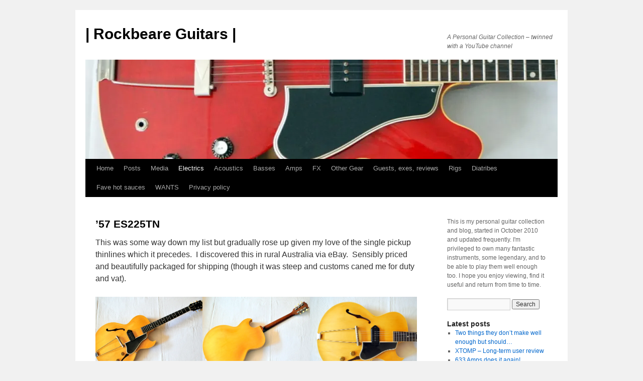

--- FILE ---
content_type: text/html; charset=UTF-8
request_url: https://rockbeareguitars.com/electrics/gibson/57-es225tn/
body_size: 27982
content:
<!DOCTYPE html>
<html lang="en-US">
<head>
<meta charset="UTF-8" />
<title>
&#8217;57 ES225TN | | Rockbeare Guitars |	</title>
<link rel="profile" href="https://gmpg.org/xfn/11" />
<link rel="stylesheet" type="text/css" media="all" href="https://rockbeareguitars.com/wp-content/themes/twentyten/style.css?ver=20251202" />
<link rel="pingback" href="https://rockbeareguitars.com/xmlrpc.php">
<style id="jetpack-boost-critical-css">@media all{.swiper{display:block;list-style:none;margin-left:auto;margin-right:auto;overflow:hidden;padding:0;position:relative;z-index:1}.swiper-wrapper{box-sizing:initial;display:flex;height:100%;position:relative;width:100%;z-index:1}.swiper-wrapper{transform:translateZ(0)}.swiper-button-next,.swiper-button-prev{align-items:center;color:#007aff;display:flex;height:44px;justify-content:center;margin-top:-22px;position:absolute;top:50%;width:27px;z-index:10}.swiper-button-next svg,.swiper-button-prev svg{height:100%;-o-object-fit:contain;object-fit:contain;transform-origin:center;width:100%}.swiper-button-prev{left:10px;right:auto}.swiper-button-next:after,.swiper-button-prev:after{font-family:swiper-icons;font-size:44px;font-variant:normal;letter-spacing:0;line-height:1;text-transform:none!important}.swiper-button-prev:after{content:"prev"}.swiper-button-next{left:auto;right:10px}.swiper-button-next:after{content:"next"}.swiper-pagination{position:absolute;text-align:center;transform:translateZ(0);z-index:10}:root{--jp-carousel-primary-color:#fff;--jp-carousel-primary-subtle-color:#999;--jp-carousel-bg-color:#000;--jp-carousel-bg-faded-color:#222;--jp-carousel-border-color:#3a3a3a}.jp-carousel-overlay .swiper-button-next,.jp-carousel-overlay .swiper-button-prev{background-image:none}.jp-carousel-wrap *{line-height:inherit}.jp-carousel-wrap.swiper{height:auto;width:100vw}.jp-carousel-overlay .swiper-button-next,.jp-carousel-overlay .swiper-button-prev{opacity:.5;height:initial;width:initial;padding:20px 40px;background-image:none}.jp-carousel-overlay .swiper-button-next::after,.jp-carousel-overlay .swiper-button-prev::after{content:none}.jp-carousel-overlay .swiper-button-next svg,.jp-carousel-overlay .swiper-button-prev svg{height:30px;width:28px;background:var(--jp-carousel-bg-color);border-radius:4px}.jp-carousel-overlay{font-family:"Helvetica Neue",sans-serif!important;z-index:2147483647;overflow-x:hidden;overflow-y:auto;direction:ltr;position:fixed;top:0;right:0;bottom:0;left:0;background:var(--jp-carousel-bg-color)}.jp-carousel-overlay *{box-sizing:border-box}.jp-carousel-overlay h2::before,.jp-carousel-overlay h3::before{content:none;display:none}.jp-carousel-overlay .swiper .swiper-button-prev{left:0;right:auto}.jp-carousel-overlay .swiper .swiper-button-next{right:0;left:auto}.jp-carousel-container{display:grid;grid-template-rows:1fr 64px;height:100%}.jp-carousel-info{display:flex;flex-direction:column;text-align:left!important;-webkit-font-smoothing:subpixel-antialiased!important;z-index:100;background-color:var(--jp-carousel-bg-color);opacity:1}.jp-carousel-info-footer{position:relative;background-color:var(--jp-carousel-bg-color);height:64px;display:flex;align-items:center;justify-content:space-between;width:100vw}.jp-carousel-info-extra{display:none;background-color:var(--jp-carousel-bg-color);padding:35px;width:100vw;border-top:1px solid var(--jp-carousel-bg-faded-color)}.jp-carousel-title-and-caption{margin-bottom:15px}.jp-carousel-photo-info{left:0!important;width:100%!important}.jp-carousel-comments-wrapper{padding:0;width:100%!important;display:none}.jp-carousel-close-hint{letter-spacing:0!important;position:fixed;top:20px;right:30px;padding:10px;text-align:right;width:45px;height:45px;z-index:15;color:var(--jp-carousel-primary-color)}.jp-carousel-close-hint svg{padding:3px 2px;background:var(--jp-carousel-bg-color);border-radius:4px}.jp-carousel-pagination-container{flex:1;margin:0 15px 0 35px}.jp-carousel-pagination,.jp-swiper-pagination{color:var(--jp-carousel-primary-color);font-size:15px;font-weight:400;white-space:nowrap;display:none;position:static!important}.jp-carousel-pagination-container .swiper-pagination{text-align:left;line-height:8px}.jp-carousel-pagination{padding-left:5px}.jp-carousel-info-footer .jp-carousel-photo-title-container{flex:4;justify-content:center;overflow:hidden;margin:0}.jp-carousel-photo-caption,.jp-carousel-photo-title{background:0 0!important;border:none!important;display:inline-block;font:400 20px/1.3em"Helvetica Neue",sans-serif;line-height:normal;letter-spacing:0!important;margin:0 0 10px 0;padding:0;overflow:hidden;text-shadow:none!important;text-transform:none!important;color:var(--jp-carousel-primary-color)}.jp-carousel-info-footer .jp-carousel-photo-caption{text-align:center;font-size:15px;white-space:nowrap;color:var(--jp-carousel-primary-subtle-color);margin:0;text-overflow:ellipsis}.jp-carousel-photo-title{font-size:32px;margin-bottom:2px}.jp-carousel-photo-description{color:var(--jp-carousel-primary-subtle-color);font-size:16px;margin:25px 0;width:100%;overflow:hidden;overflow-wrap:break-word}.jp-carousel-caption{font-size:14px;font-weight:400;margin:0}.jp-carousel-image-meta{color:var(--jp-carousel-primary-color);font:12px/1.4"Helvetica Neue",sans-serif!important;width:100%;display:none}.jp-carousel-image-meta ul{margin:0!important;padding:0!important;list-style:none!important}a.jp-carousel-image-download{display:inline-block;clear:both;color:var(--jp-carousel-primary-subtle-color);line-height:1;font-weight:400;font-size:14px;text-decoration:none}a.jp-carousel-image-download svg{display:inline-block;vertical-align:middle;margin:0 3px;padding-bottom:2px}.jp-carousel-comments{font:15px/1.7"Helvetica Neue",sans-serif!important;font-weight:400;background:none #fff0;width:100%;bottom:10px;margin-top:20px}#jp-carousel-comment-form{margin:0 0 10px!important;width:100%}textarea#jp-carousel-comment-form-comment-field{background:var(--jp-carousel-bg-faded-color);border:1px solid var(--jp-carousel-border-color);color:var(--jp-carousel-primary-subtle-color);font:16px/1.4"Helvetica Neue",sans-serif!important;width:100%;padding:10px 10px 5px;margin:0;float:none;height:147px;box-shadow:inset 2px 2px 2px rgb(0 0 0/.1);border-radius:3px;overflow:hidden;box-sizing:border-box}textarea#jp-carousel-comment-form-comment-field::-webkit-input-placeholder{color:#555}#jp-carousel-loading-overlay{display:none;position:fixed;top:0;bottom:0;left:0;right:0}#jp-carousel-loading-wrapper{display:flex;align-items:center;justify-content:center;height:100vh;width:100vw}#jp-carousel-library-loading,#jp-carousel-library-loading::after{border-radius:50%;width:40px;height:40px}#jp-carousel-library-loading{float:left;margin:22px 0 0 10px;font-size:10px;position:relative;text-indent:-9999em;border-top:8px solid rgb(255 255 255/.2);border-right:8px solid rgb(255 255 255/.2);border-bottom:8px solid rgb(255 255 255/.2);border-left:8px solid var(--jp-carousel-primary-color);transform:translateZ(0)}#jp-carousel-comment-form-spinner,#jp-carousel-comment-form-spinner::after{border-radius:50%;width:20px;height:20px}#jp-carousel-comment-form-spinner{display:none;float:left;font-size:10px;position:absolute;text-indent:-9999em;border-top:4px solid rgb(255 255 255/.2);border-right:4px solid rgb(255 255 255/.2);border-bottom:4px solid rgb(255 255 255/.2);border-left:4px solid var(--jp-carousel-primary-color);transform:translateZ(0);margin:0 auto;top:calc(50% - 15px);left:0;bottom:0;right:0}.jp-carousel-info-content-wrapper{max-width:800px;margin:auto}#jp-carousel-comment-form-submit-and-info-wrapper{display:none;overflow:hidden;width:100%}#jp-carousel-comment-form-commenting-as input{background:var(--jp-carousel-bg-color);border:1px solid var(--jp-carousel-border-color);color:var(--jp-carousel-primary-subtle-color);font:16px/1.4"Helvetica Neue",sans-serif!important;padding:10px;float:left;box-shadow:inset 2px 2px 2px rgb(0 0 0/.2);border-radius:2px;width:285px}#jp-carousel-comment-form-commenting-as fieldset{float:left;border:none;margin:20px 0 0 0;padding:0;clear:both}#jp-carousel-comment-form-commenting-as label{font:400 13px/1.7"Helvetica Neue",sans-serif!important;margin:0 20px 3px 0;float:left;width:100px}#jp-carousel-comment-form-button-submit{margin-top:20px;margin-left:auto;display:block;border:solid 1px var(--jp-carousel-primary-color);background:var(--jp-carousel-bg-color);border-radius:3px;padding:8px 16px;font-size:14px;color:var(--jp-carousel-primary-color)}#jp-carousel-comment-form-container{margin-bottom:15px;width:100%;margin-top:20px;color:var(--jp-carousel-primary-subtle-color);position:relative;overflow:hidden}#jp-carousel-comment-post-results{display:none;overflow:auto;width:100%}#jp-carousel-comments-loading{font:400 15px/1.7"Helvetica Neue",sans-serif!important;display:none;color:var(--jp-carousel-primary-subtle-color);text-align:left;margin-bottom:20px;width:100%;bottom:10px;margin-top:20px}.jp-carousel-photo-icons-container{flex:1;display:block;text-align:right;margin:0 20px 0 30px;white-space:nowrap}.jp-carousel-icon-btn{padding:16px;text-decoration:none;border:none;background:0 0;display:inline-block;height:64px}.jp-carousel-icon{border:none;display:inline-block;line-height:0;font-weight:400;font-style:normal;border-radius:4px;width:31px;padding:4px 3px 3px}.jp-carousel-icon svg{display:inline-block}.jp-carousel-overlay rect{fill:var(--jp-carousel-primary-color)}.jp-carousel-icon .jp-carousel-has-comments-indicator{display:none;font-size:12px;vertical-align:top;margin-left:-16px;line-height:1;padding:2px 4px;border-radius:4px;background:var(--jp-carousel-primary-color);color:var(--jp-carousel-bg-color);font-weight:400;font-family:"Helvetica Neue",sans-serif!important;position:relative}@media only screen and (max-width:760px){.jp-carousel-overlay .swiper .swiper-button-next,.jp-carousel-overlay .swiper .swiper-button-prev{display:none!important}.jp-carousel-image-meta{float:none!important;width:100%!important;box-sizing:border-box;margin-left:0}.jp-carousel-close-hint{font-size:26px!important;position:fixed!important;top:10px;right:10px}.jp-carousel-wrap{background-color:var(--jp-carousel-bg-color)}.jp-carousel-caption{overflow:visible!important}.jp-carousel-info-footer .jp-carousel-photo-title-container{display:none}.jp-carousel-photo-icons-container{margin:0 10px 0 0;white-space:nowrap}.jp-carousel-icon-btn{padding-left:20px}.jp-carousel-pagination{padding-left:5px}.jp-carousel-pagination-container{margin-left:25px}#jp-carousel-comment-form-commenting-as fieldset,#jp-carousel-comment-form-commenting-as input{width:100%;float:none}}}@media all{a,body,div,fieldset,form,h1,h2,h3,html,img,label,li,p,span,ul{background:0 0;border:0;margin:0;padding:0;vertical-align:baseline}body{line-height:1}h1,h2,h3{clear:both;font-weight:400}ul{list-style:none}#container{float:left;margin:0-240px 0 0;width:100%}#content{margin:0 280px 0 20px}#primary{float:right;overflow:hidden;width:220px}#footer{clear:both;width:100%}body,input,textarea{font-family:Georgia,"Bitstream Charter",serif}#access .menu,#access div.menu ul,#site-title,.entry-title,.widget-title{font-family:"Helvetica Neue",Arial,Helvetica,"Nimbus Sans L",sans-serif}input[type=submit]{font-family:"Helvetica Neue",Arial,Helvetica,"Nimbus Sans L",sans-serif}#branding,#colophon,#main,#wrapper,div.menu{margin:0 auto;width:940px}#wrapper{background:#fff;margin-top:20px;padding:0 20px}#footer-widget-area{overflow:hidden}#footer-widget-area .widget-area{float:left;margin-right:20px;width:220px}body{background:#f1f1f1}body,input,textarea{color:#666;font-size:12px;line-height:18px}p{margin-bottom:18px}ul{list-style:square;margin:0 0 18px 1.5em}ul ul{margin-bottom:0}input[type=text],textarea{background:#f9f9f9;border:1px solid #ccc;-webkit-box-shadow:inset 1px 1px 1px rgba(0,0,0,.1);-moz-box-shadow:inset 1px 1px 1px rgba(0,0,0,.1);box-shadow:inset 1px 1px 1px rgba(0,0,0,.1);padding:2px}a:link{color:#06c}.screen-reader-text{clip-path:inset(50%);overflow:hidden;position:absolute!important;height:1px;width:1px}#header{padding:30px 0 0 0}#site-title{float:left;font-size:30px;line-height:36px;margin:0 0 18px 0;width:700px}#site-title a{color:#000;font-weight:700;text-decoration:none}#site-description{clear:right;float:right;font-style:italic;margin:15px 0 18px 0;width:220px}#branding img{border-top:4px solid #000;border-bottom:1px solid #000;display:block;float:left}#access{background:#000;display:block;float:left;margin:0 auto;width:940px}div.menu{font-size:13px;margin-left:12px;width:928px}div.menu ul{list-style:none;margin:0}div.menu li{float:left;position:relative}#access a{color:#aaa;display:block;line-height:38px;padding:0 10px;text-decoration:none}#access ul ul{-webkit-box-shadow:0 3px 3px rgba(0,0,0,.2);-moz-box-shadow:0 3px 3px rgba(0,0,0,.2);box-shadow:0 3px 3px rgba(0,0,0,.2);display:none;position:absolute;top:38px;left:0;float:left;width:180px;z-index:99999}#access ul ul li{min-width:180px}#access ul ul ul{left:100%;top:0}#access ul ul a{background:#333;line-height:1em;padding:10px;width:160px;height:auto}#access ul li.current_page_ancestor>a,#access ul li.current_page_item>a{color:#fff}#main{clear:both;overflow:hidden;padding:40px 0 0 0}#content{margin-bottom:36px}#content{color:#333;font-size:16px;line-height:24px}#content p{margin-bottom:24px}#content h1{color:#000;line-height:1.5em;margin:0 0 20px 0}.hentry{margin:0 0 48px 0}#content .entry-title{color:#000;font-size:21px;font-weight:700;line-height:1.3em;margin-bottom:0}.entry-content{clear:both;padding:12px 0 0 0}img.size-full,img.size-medium{max-width:100%;height:auto}#comments{clear:both}input[type=submit]{color:#333}.widget-area ul{list-style:none;margin-left:0}.widget-area ul ul{list-style:square;margin-left:1.3em}.widget_search #s{width:60%}.widget_search label{display:none}.widget-container{word-wrap:break-word;-webkit-hyphens:auto;-moz-hyphens:auto;hyphens:auto;margin:0 0 18px 0}.widget-title{color:#222;font-weight:700}.widget-area a:link{text-decoration:none}#main .widget-area ul{margin-left:0;padding:0 20px 0 0}#main .widget-area ul ul{border:none;margin-left:1.3em;padding:0}#footer{margin-bottom:20px}#colophon{border-top:4px solid #000;margin-top:-4px;overflow:hidden;padding:18px 0}#access,.widget-area{-webkit-text-size-adjust:120%}#site-description{-webkit-text-size-adjust:none}}@media all{.wp-block-columns{align-items:normal!important;box-sizing:border-box;display:flex;flex-wrap:wrap!important}@media (min-width:782px){.wp-block-columns{flex-wrap:nowrap!important}}@media (max-width:781px){.wp-block-columns:not(.is-not-stacked-on-mobile)>.wp-block-column{flex-basis:100%!important}}@media (min-width:782px){.wp-block-columns:not(.is-not-stacked-on-mobile)>.wp-block-column{flex-basis:0;flex-grow:1}.wp-block-columns:not(.is-not-stacked-on-mobile)>.wp-block-column[style*=flex-basis]{flex-grow:0}}:where(.wp-block-columns){margin-bottom:1.75em}.wp-block-column{flex-grow:1;min-width:0;overflow-wrap:break-word;word-break:break-word}ul{box-sizing:border-box}.entry-content{counter-reset:footnotes}.screen-reader-text{border:0;clip-path:inset(50%);height:1px;margin:-1px;overflow:hidden;padding:0;position:absolute;width:1px;word-wrap:normal!important}html :where(img[class*=wp-image-]){height:auto;max-width:100%}:root{--swiper-theme-color:#007aff}.swiper{margin-left:auto;margin-right:auto;position:relative;overflow:hidden;list-style:none;padding:0;z-index:1;display:block}.swiper-wrapper{position:relative;width:100%;height:100%;z-index:1;display:flex;box-sizing:content-box}.swiper-wrapper{transform:translate3d(0,0,0)}:root{--swiper-navigation-size:44px}.swiper-button-next,.swiper-button-prev{position:absolute;top:var(--swiper-navigation-top-offset,50%);width:calc(var(--swiper-navigation-size)/44*27);height:var(--swiper-navigation-size);margin-top:calc(0px - (var(--swiper-navigation-size)/ 2));z-index:10;display:flex;align-items:center;justify-content:center;color:var(--swiper-navigation-color,var(--swiper-theme-color))}.swiper-button-next:after,.swiper-button-prev:after{font-family:swiper-icons;font-size:var(--swiper-navigation-size);text-transform:none!important;letter-spacing:0;font-variant:initial;line-height:1}.swiper-button-prev{left:var(--swiper-navigation-sides-offset,10px);right:auto}.swiper-button-prev:after{content:"prev"}.swiper-button-next{right:var(--swiper-navigation-sides-offset,10px);left:auto}.swiper-button-next:after{content:"next"}.swiper-pagination{position:absolute;text-align:center;transform:translate3d(0,0,0);z-index:10}:not(input):not(textarea),img{-webkit-touch-callout:none}}</style><style>
#wpadminbar #wp-admin-bar-wccp_free_top_button .ab-icon:before {
	content: "\f160";
	color: #02CA02;
	top: 3px;
}
#wpadminbar #wp-admin-bar-wccp_free_top_button .ab-icon {
	transform: rotate(45deg);
}
</style>
<meta name='robots' content='max-image-preview:large' />
	<style>img:is([sizes="auto" i], [sizes^="auto," i]) { contain-intrinsic-size: 3000px 1500px }</style>
	<link rel='dns-prefetch' href='//secure.gravatar.com' />
<link rel='dns-prefetch' href='//platform.twitter.com' />
<link rel='dns-prefetch' href='//stats.wp.com' />
<link rel='dns-prefetch' href='//v0.wordpress.com' />
<link rel='preconnect' href='//i0.wp.com' />
<link rel='preconnect' href='//c0.wp.com' />
<link rel="alternate" type="application/rss+xml" title="| Rockbeare Guitars | &raquo; Feed" href="https://rockbeareguitars.com/feed/" />
<link rel="alternate" type="application/rss+xml" title="| Rockbeare Guitars | &raquo; Comments Feed" href="https://rockbeareguitars.com/comments/feed/" />
<link rel="alternate" type="application/rss+xml" title="| Rockbeare Guitars | &raquo; &#8217;57 ES225TN Comments Feed" href="https://rockbeareguitars.com/electrics/gibson/57-es225tn/feed/" />

<noscript><link rel='stylesheet' id='all-css-f5ee4460c9da25d601801d1854e94c1a' href='https://rockbeareguitars.com/wp-content/boost-cache/static/6b178e4ee6.min.css' type='text/css' media='all' /></noscript><link data-media="all" onload="this.media=this.dataset.media; delete this.dataset.media; this.removeAttribute( &#039;onload&#039; );" rel='stylesheet' id='all-css-f5ee4460c9da25d601801d1854e94c1a' href='https://rockbeareguitars.com/wp-content/boost-cache/static/6b178e4ee6.min.css' type='text/css' media="not all" />
<style id='wp-emoji-styles-inline-css'>

	img.wp-smiley, img.emoji {
		display: inline !important;
		border: none !important;
		box-shadow: none !important;
		height: 1em !important;
		width: 1em !important;
		margin: 0 0.07em !important;
		vertical-align: -0.1em !important;
		background: none !important;
		padding: 0 !important;
	}
</style>
<style id='wp-block-library-theme-inline-css'>
.wp-block-audio :where(figcaption){color:#555;font-size:13px;text-align:center}.is-dark-theme .wp-block-audio :where(figcaption){color:#ffffffa6}.wp-block-audio{margin:0 0 1em}.wp-block-code{border:1px solid #ccc;border-radius:4px;font-family:Menlo,Consolas,monaco,monospace;padding:.8em 1em}.wp-block-embed :where(figcaption){color:#555;font-size:13px;text-align:center}.is-dark-theme .wp-block-embed :where(figcaption){color:#ffffffa6}.wp-block-embed{margin:0 0 1em}.blocks-gallery-caption{color:#555;font-size:13px;text-align:center}.is-dark-theme .blocks-gallery-caption{color:#ffffffa6}:root :where(.wp-block-image figcaption){color:#555;font-size:13px;text-align:center}.is-dark-theme :root :where(.wp-block-image figcaption){color:#ffffffa6}.wp-block-image{margin:0 0 1em}.wp-block-pullquote{border-bottom:4px solid;border-top:4px solid;color:currentColor;margin-bottom:1.75em}.wp-block-pullquote cite,.wp-block-pullquote footer,.wp-block-pullquote__citation{color:currentColor;font-size:.8125em;font-style:normal;text-transform:uppercase}.wp-block-quote{border-left:.25em solid;margin:0 0 1.75em;padding-left:1em}.wp-block-quote cite,.wp-block-quote footer{color:currentColor;font-size:.8125em;font-style:normal;position:relative}.wp-block-quote:where(.has-text-align-right){border-left:none;border-right:.25em solid;padding-left:0;padding-right:1em}.wp-block-quote:where(.has-text-align-center){border:none;padding-left:0}.wp-block-quote.is-large,.wp-block-quote.is-style-large,.wp-block-quote:where(.is-style-plain){border:none}.wp-block-search .wp-block-search__label{font-weight:700}.wp-block-search__button{border:1px solid #ccc;padding:.375em .625em}:where(.wp-block-group.has-background){padding:1.25em 2.375em}.wp-block-separator.has-css-opacity{opacity:.4}.wp-block-separator{border:none;border-bottom:2px solid;margin-left:auto;margin-right:auto}.wp-block-separator.has-alpha-channel-opacity{opacity:1}.wp-block-separator:not(.is-style-wide):not(.is-style-dots){width:100px}.wp-block-separator.has-background:not(.is-style-dots){border-bottom:none;height:1px}.wp-block-separator.has-background:not(.is-style-wide):not(.is-style-dots){height:2px}.wp-block-table{margin:0 0 1em}.wp-block-table td,.wp-block-table th{word-break:normal}.wp-block-table :where(figcaption){color:#555;font-size:13px;text-align:center}.is-dark-theme .wp-block-table :where(figcaption){color:#ffffffa6}.wp-block-video :where(figcaption){color:#555;font-size:13px;text-align:center}.is-dark-theme .wp-block-video :where(figcaption){color:#ffffffa6}.wp-block-video{margin:0 0 1em}:root :where(.wp-block-template-part.has-background){margin-bottom:0;margin-top:0;padding:1.25em 2.375em}
</style>
<style id='classic-theme-styles-inline-css'>
/*! This file is auto-generated */
.wp-block-button__link{color:#fff;background-color:#32373c;border-radius:9999px;box-shadow:none;text-decoration:none;padding:calc(.667em + 2px) calc(1.333em + 2px);font-size:1.125em}.wp-block-file__button{background:#32373c;color:#fff;text-decoration:none}
</style>
<style id='jetpack-sharing-buttons-style-inline-css'>
.jetpack-sharing-buttons__services-list{display:flex;flex-direction:row;flex-wrap:wrap;gap:0;list-style-type:none;margin:5px;padding:0}.jetpack-sharing-buttons__services-list.has-small-icon-size{font-size:12px}.jetpack-sharing-buttons__services-list.has-normal-icon-size{font-size:16px}.jetpack-sharing-buttons__services-list.has-large-icon-size{font-size:24px}.jetpack-sharing-buttons__services-list.has-huge-icon-size{font-size:36px}@media print{.jetpack-sharing-buttons__services-list{display:none!important}}.editor-styles-wrapper .wp-block-jetpack-sharing-buttons{gap:0;padding-inline-start:0}ul.jetpack-sharing-buttons__services-list.has-background{padding:1.25em 2.375em}
</style>
<style id='global-styles-inline-css'>
:root{--wp--preset--aspect-ratio--square: 1;--wp--preset--aspect-ratio--4-3: 4/3;--wp--preset--aspect-ratio--3-4: 3/4;--wp--preset--aspect-ratio--3-2: 3/2;--wp--preset--aspect-ratio--2-3: 2/3;--wp--preset--aspect-ratio--16-9: 16/9;--wp--preset--aspect-ratio--9-16: 9/16;--wp--preset--color--black: #000;--wp--preset--color--cyan-bluish-gray: #abb8c3;--wp--preset--color--white: #fff;--wp--preset--color--pale-pink: #f78da7;--wp--preset--color--vivid-red: #cf2e2e;--wp--preset--color--luminous-vivid-orange: #ff6900;--wp--preset--color--luminous-vivid-amber: #fcb900;--wp--preset--color--light-green-cyan: #7bdcb5;--wp--preset--color--vivid-green-cyan: #00d084;--wp--preset--color--pale-cyan-blue: #8ed1fc;--wp--preset--color--vivid-cyan-blue: #0693e3;--wp--preset--color--vivid-purple: #9b51e0;--wp--preset--color--blue: #0066cc;--wp--preset--color--medium-gray: #666;--wp--preset--color--light-gray: #f1f1f1;--wp--preset--gradient--vivid-cyan-blue-to-vivid-purple: linear-gradient(135deg,rgba(6,147,227,1) 0%,rgb(155,81,224) 100%);--wp--preset--gradient--light-green-cyan-to-vivid-green-cyan: linear-gradient(135deg,rgb(122,220,180) 0%,rgb(0,208,130) 100%);--wp--preset--gradient--luminous-vivid-amber-to-luminous-vivid-orange: linear-gradient(135deg,rgba(252,185,0,1) 0%,rgba(255,105,0,1) 100%);--wp--preset--gradient--luminous-vivid-orange-to-vivid-red: linear-gradient(135deg,rgba(255,105,0,1) 0%,rgb(207,46,46) 100%);--wp--preset--gradient--very-light-gray-to-cyan-bluish-gray: linear-gradient(135deg,rgb(238,238,238) 0%,rgb(169,184,195) 100%);--wp--preset--gradient--cool-to-warm-spectrum: linear-gradient(135deg,rgb(74,234,220) 0%,rgb(151,120,209) 20%,rgb(207,42,186) 40%,rgb(238,44,130) 60%,rgb(251,105,98) 80%,rgb(254,248,76) 100%);--wp--preset--gradient--blush-light-purple: linear-gradient(135deg,rgb(255,206,236) 0%,rgb(152,150,240) 100%);--wp--preset--gradient--blush-bordeaux: linear-gradient(135deg,rgb(254,205,165) 0%,rgb(254,45,45) 50%,rgb(107,0,62) 100%);--wp--preset--gradient--luminous-dusk: linear-gradient(135deg,rgb(255,203,112) 0%,rgb(199,81,192) 50%,rgb(65,88,208) 100%);--wp--preset--gradient--pale-ocean: linear-gradient(135deg,rgb(255,245,203) 0%,rgb(182,227,212) 50%,rgb(51,167,181) 100%);--wp--preset--gradient--electric-grass: linear-gradient(135deg,rgb(202,248,128) 0%,rgb(113,206,126) 100%);--wp--preset--gradient--midnight: linear-gradient(135deg,rgb(2,3,129) 0%,rgb(40,116,252) 100%);--wp--preset--font-size--small: 13px;--wp--preset--font-size--medium: 20px;--wp--preset--font-size--large: 36px;--wp--preset--font-size--x-large: 42px;--wp--preset--spacing--20: 0.44rem;--wp--preset--spacing--30: 0.67rem;--wp--preset--spacing--40: 1rem;--wp--preset--spacing--50: 1.5rem;--wp--preset--spacing--60: 2.25rem;--wp--preset--spacing--70: 3.38rem;--wp--preset--spacing--80: 5.06rem;--wp--preset--shadow--natural: 6px 6px 9px rgba(0, 0, 0, 0.2);--wp--preset--shadow--deep: 12px 12px 50px rgba(0, 0, 0, 0.4);--wp--preset--shadow--sharp: 6px 6px 0px rgba(0, 0, 0, 0.2);--wp--preset--shadow--outlined: 6px 6px 0px -3px rgba(255, 255, 255, 1), 6px 6px rgba(0, 0, 0, 1);--wp--preset--shadow--crisp: 6px 6px 0px rgba(0, 0, 0, 1);}:where(.is-layout-flex){gap: 0.5em;}:where(.is-layout-grid){gap: 0.5em;}body .is-layout-flex{display: flex;}.is-layout-flex{flex-wrap: wrap;align-items: center;}.is-layout-flex > :is(*, div){margin: 0;}body .is-layout-grid{display: grid;}.is-layout-grid > :is(*, div){margin: 0;}:where(.wp-block-columns.is-layout-flex){gap: 2em;}:where(.wp-block-columns.is-layout-grid){gap: 2em;}:where(.wp-block-post-template.is-layout-flex){gap: 1.25em;}:where(.wp-block-post-template.is-layout-grid){gap: 1.25em;}.has-black-color{color: var(--wp--preset--color--black) !important;}.has-cyan-bluish-gray-color{color: var(--wp--preset--color--cyan-bluish-gray) !important;}.has-white-color{color: var(--wp--preset--color--white) !important;}.has-pale-pink-color{color: var(--wp--preset--color--pale-pink) !important;}.has-vivid-red-color{color: var(--wp--preset--color--vivid-red) !important;}.has-luminous-vivid-orange-color{color: var(--wp--preset--color--luminous-vivid-orange) !important;}.has-luminous-vivid-amber-color{color: var(--wp--preset--color--luminous-vivid-amber) !important;}.has-light-green-cyan-color{color: var(--wp--preset--color--light-green-cyan) !important;}.has-vivid-green-cyan-color{color: var(--wp--preset--color--vivid-green-cyan) !important;}.has-pale-cyan-blue-color{color: var(--wp--preset--color--pale-cyan-blue) !important;}.has-vivid-cyan-blue-color{color: var(--wp--preset--color--vivid-cyan-blue) !important;}.has-vivid-purple-color{color: var(--wp--preset--color--vivid-purple) !important;}.has-black-background-color{background-color: var(--wp--preset--color--black) !important;}.has-cyan-bluish-gray-background-color{background-color: var(--wp--preset--color--cyan-bluish-gray) !important;}.has-white-background-color{background-color: var(--wp--preset--color--white) !important;}.has-pale-pink-background-color{background-color: var(--wp--preset--color--pale-pink) !important;}.has-vivid-red-background-color{background-color: var(--wp--preset--color--vivid-red) !important;}.has-luminous-vivid-orange-background-color{background-color: var(--wp--preset--color--luminous-vivid-orange) !important;}.has-luminous-vivid-amber-background-color{background-color: var(--wp--preset--color--luminous-vivid-amber) !important;}.has-light-green-cyan-background-color{background-color: var(--wp--preset--color--light-green-cyan) !important;}.has-vivid-green-cyan-background-color{background-color: var(--wp--preset--color--vivid-green-cyan) !important;}.has-pale-cyan-blue-background-color{background-color: var(--wp--preset--color--pale-cyan-blue) !important;}.has-vivid-cyan-blue-background-color{background-color: var(--wp--preset--color--vivid-cyan-blue) !important;}.has-vivid-purple-background-color{background-color: var(--wp--preset--color--vivid-purple) !important;}.has-black-border-color{border-color: var(--wp--preset--color--black) !important;}.has-cyan-bluish-gray-border-color{border-color: var(--wp--preset--color--cyan-bluish-gray) !important;}.has-white-border-color{border-color: var(--wp--preset--color--white) !important;}.has-pale-pink-border-color{border-color: var(--wp--preset--color--pale-pink) !important;}.has-vivid-red-border-color{border-color: var(--wp--preset--color--vivid-red) !important;}.has-luminous-vivid-orange-border-color{border-color: var(--wp--preset--color--luminous-vivid-orange) !important;}.has-luminous-vivid-amber-border-color{border-color: var(--wp--preset--color--luminous-vivid-amber) !important;}.has-light-green-cyan-border-color{border-color: var(--wp--preset--color--light-green-cyan) !important;}.has-vivid-green-cyan-border-color{border-color: var(--wp--preset--color--vivid-green-cyan) !important;}.has-pale-cyan-blue-border-color{border-color: var(--wp--preset--color--pale-cyan-blue) !important;}.has-vivid-cyan-blue-border-color{border-color: var(--wp--preset--color--vivid-cyan-blue) !important;}.has-vivid-purple-border-color{border-color: var(--wp--preset--color--vivid-purple) !important;}.has-vivid-cyan-blue-to-vivid-purple-gradient-background{background: var(--wp--preset--gradient--vivid-cyan-blue-to-vivid-purple) !important;}.has-light-green-cyan-to-vivid-green-cyan-gradient-background{background: var(--wp--preset--gradient--light-green-cyan-to-vivid-green-cyan) !important;}.has-luminous-vivid-amber-to-luminous-vivid-orange-gradient-background{background: var(--wp--preset--gradient--luminous-vivid-amber-to-luminous-vivid-orange) !important;}.has-luminous-vivid-orange-to-vivid-red-gradient-background{background: var(--wp--preset--gradient--luminous-vivid-orange-to-vivid-red) !important;}.has-very-light-gray-to-cyan-bluish-gray-gradient-background{background: var(--wp--preset--gradient--very-light-gray-to-cyan-bluish-gray) !important;}.has-cool-to-warm-spectrum-gradient-background{background: var(--wp--preset--gradient--cool-to-warm-spectrum) !important;}.has-blush-light-purple-gradient-background{background: var(--wp--preset--gradient--blush-light-purple) !important;}.has-blush-bordeaux-gradient-background{background: var(--wp--preset--gradient--blush-bordeaux) !important;}.has-luminous-dusk-gradient-background{background: var(--wp--preset--gradient--luminous-dusk) !important;}.has-pale-ocean-gradient-background{background: var(--wp--preset--gradient--pale-ocean) !important;}.has-electric-grass-gradient-background{background: var(--wp--preset--gradient--electric-grass) !important;}.has-midnight-gradient-background{background: var(--wp--preset--gradient--midnight) !important;}.has-small-font-size{font-size: var(--wp--preset--font-size--small) !important;}.has-medium-font-size{font-size: var(--wp--preset--font-size--medium) !important;}.has-large-font-size{font-size: var(--wp--preset--font-size--large) !important;}.has-x-large-font-size{font-size: var(--wp--preset--font-size--x-large) !important;}
:where(.wp-block-post-template.is-layout-flex){gap: 1.25em;}:where(.wp-block-post-template.is-layout-grid){gap: 1.25em;}
:where(.wp-block-columns.is-layout-flex){gap: 2em;}:where(.wp-block-columns.is-layout-grid){gap: 2em;}
:root :where(.wp-block-pullquote){font-size: 1.5em;line-height: 1.6;}
</style>






<link rel="https://api.w.org/" href="https://rockbeareguitars.com/wp-json/" /><link rel="alternate" title="JSON" type="application/json" href="https://rockbeareguitars.com/wp-json/wp/v2/pages/4539" /><link rel="EditURI" type="application/rsd+xml" title="RSD" href="https://rockbeareguitars.com/xmlrpc.php?rsd" />
<meta name="generator" content="WordPress 6.8.3" />
<link rel="canonical" href="https://rockbeareguitars.com/electrics/gibson/57-es225tn/" />
<link rel='shortlink' href='https://wp.me/P70WPX-1bd' />
		
		<style type="text/css">body * :not(input):not(textarea){user-select:none !important; -webkit-touch-callout: none !important;  -webkit-user-select: none !important; -moz-user-select:none !important; -khtml-user-select:none !important; -ms-user-select: none !important;}#amm_drcfw_toast_msg{visibility:hidden;min-width:250px;margin-left:-125px;background-color:#333;color:#fff;text-align:center;border-radius:2px;padding:16px;position:fixed;z-index:999;left:50%;bottom:30px;font-size:17px}#amm_drcfw_toast_msg.show{visibility:visible;-webkit-animation:fadein .5s,fadeout .5s 2.5s;animation:fadein .5s,fadeout .5s 2.5s}@-webkit-keyframes fadein{from{bottom:0;opacity:0}to{bottom:30px;opacity:1}}@keyframes fadein{from{bottom:0;opacity:0}to{bottom:30px;opacity:1}}@-webkit-keyframes fadeout{from{bottom:30px;opacity:1}to{bottom:0;opacity:0}}@keyframes fadeout{from{bottom:30px;opacity:1}to{bottom:0;opacity:0}}</style>
		



<style>
.unselectable
{
-moz-user-select:none;
-webkit-user-select:none;
cursor: default;
}
html
{
-webkit-touch-callout: none;
-webkit-user-select: none;
-khtml-user-select: none;
-moz-user-select: none;
-ms-user-select: none;
user-select: none;
-webkit-tap-highlight-color: rgba(0,0,0,0);
}
</style>

	<style>img#wpstats{display:none}</style>
		
<!-- Jetpack Open Graph Tags -->
<meta property="og:type" content="article" />
<meta property="og:title" content="&#8217;57 ES225TN" />
<meta property="og:url" content="https://rockbeareguitars.com/electrics/gibson/57-es225tn/" />
<meta property="og:description" content="This was some way down my list but gradually rose up given my love of the single pickup thinlines which it precedes.  I discovered this in rural Australia via eBay.  Sensibly priced and beautifully…" />
<meta property="article:published_time" content="2015-08-10T21:20:23+00:00" />
<meta property="article:modified_time" content="2023-04-11T18:19:30+00:00" />
<meta property="og:site_name" content="| Rockbeare Guitars |" />
<meta property="og:image" content="https://i0.wp.com/rockbeareguitars.com/wp-content/uploads/2015/08/DSC_1708.jpg" />
<meta property="og:image:secure_url" content="https://i0.wp.com/rockbeareguitars.com/wp-content/uploads/2015/08/DSC_1708.jpg" />
<meta property="og:image" content="https://i0.wp.com/rockbeareguitars.com/wp-content/uploads/2015/08/DSC_1709.jpg" />
<meta property="og:image:secure_url" content="https://i0.wp.com/rockbeareguitars.com/wp-content/uploads/2015/08/DSC_1709.jpg" />
<meta property="og:image" content="https://i0.wp.com/rockbeareguitars.com/wp-content/uploads/2015/08/DSC_1710.jpg" />
<meta property="og:image:secure_url" content="https://i0.wp.com/rockbeareguitars.com/wp-content/uploads/2015/08/DSC_1710.jpg" />
<meta property="og:image" content="https://i0.wp.com/rockbeareguitars.com/wp-content/uploads/2015/08/DSC_1712.jpg" />
<meta property="og:image:secure_url" content="https://i0.wp.com/rockbeareguitars.com/wp-content/uploads/2015/08/DSC_1712.jpg" />
<meta property="og:image" content="https://i0.wp.com/rockbeareguitars.com/wp-content/uploads/2015/08/DSC_1711.jpg" />
<meta property="og:image:secure_url" content="https://i0.wp.com/rockbeareguitars.com/wp-content/uploads/2015/08/DSC_1711.jpg" />
<meta property="og:image" content="https://i0.wp.com/rockbeareguitars.com/wp-content/uploads/2015/08/DSC_1713.jpg" />
<meta property="og:image:secure_url" content="https://i0.wp.com/rockbeareguitars.com/wp-content/uploads/2015/08/DSC_1713.jpg" />
<meta property="og:image" content="https://i0.wp.com/rockbeareguitars.com/wp-content/uploads/2022/03/57-ES225TN-scaled.jpg" />
<meta property="og:image:secure_url" content="https://i0.wp.com/rockbeareguitars.com/wp-content/uploads/2022/03/57-ES225TN-scaled.jpg" />
<meta property="og:image" content="https://rockbeareguitars.com/wp-content/uploads/2015/08/DSC_1708.jpg" />
<meta property="og:image:secure_url" content="https://i0.wp.com/rockbeareguitars.com/wp-content/uploads/2015/08/DSC_1708.jpg?ssl=1" />
<meta property="og:image" content="https://rockbeareguitars.com/wp-content/uploads/2015/08/DSC_1709.jpg" />
<meta property="og:image:secure_url" content="https://i0.wp.com/rockbeareguitars.com/wp-content/uploads/2015/08/DSC_1709.jpg?ssl=1" />
<meta property="og:image" content="https://rockbeareguitars.com/wp-content/uploads/2015/08/DSC_1710.jpg" />
<meta property="og:image:secure_url" content="https://i0.wp.com/rockbeareguitars.com/wp-content/uploads/2015/08/DSC_1710.jpg?ssl=1" />
<meta property="og:image" content="https://rockbeareguitars.com/wp-content/uploads/2015/08/DSC_1712.jpg" />
<meta property="og:image:secure_url" content="https://i0.wp.com/rockbeareguitars.com/wp-content/uploads/2015/08/DSC_1712.jpg?ssl=1" />
<meta property="og:image" content="https://rockbeareguitars.com/wp-content/uploads/2015/08/DSC_1711.jpg" />
<meta property="og:image:secure_url" content="https://i0.wp.com/rockbeareguitars.com/wp-content/uploads/2015/08/DSC_1711.jpg?ssl=1" />
<meta property="og:image" content="https://rockbeareguitars.com/wp-content/uploads/2015/08/DSC_1713.jpg" />
<meta property="og:image:secure_url" content="https://i0.wp.com/rockbeareguitars.com/wp-content/uploads/2015/08/DSC_1713.jpg?ssl=1" />
<meta property="og:image" content="https://rockbeareguitars.com/wp-content/uploads/2022/03/57-ES225TN-scaled.jpg" />
<meta property="og:image:secure_url" content="https://i0.wp.com/rockbeareguitars.com/wp-content/uploads/2022/03/57-ES225TN-scaled.jpg?ssl=1" />
<meta property="og:image" content="https://rockbeareguitars.com/wp-content/uploads/2023/04/IMG_5919-683x1024.jpeg" />
<meta property="og:image:secure_url" content="https://i0.wp.com/rockbeareguitars.com/wp-content/uploads/2023/04/IMG_5919-683x1024.jpeg?ssl=1" />
<meta property="og:image:width" content="1600" />
<meta property="og:image:height" content="1069" />
<meta property="og:image:alt" content="" />
<meta property="og:locale" content="en_US" />

<!-- End Jetpack Open Graph Tags -->
<meta name="twitter:widgets:link-color" content="#000000" /><meta name="twitter:widgets:border-color" content="#000000" /><meta name="twitter:partner" content="tfwp" /><link rel="icon" href="https://i0.wp.com/rockbeareguitars.com/wp-content/uploads/2010/10/cropped-LND_5579-1.jpg?fit=32%2C32&#038;ssl=1" sizes="32x32" />
<link rel="icon" href="https://i0.wp.com/rockbeareguitars.com/wp-content/uploads/2010/10/cropped-LND_5579-1.jpg?fit=192%2C192&#038;ssl=1" sizes="192x192" />
<link rel="apple-touch-icon" href="https://i0.wp.com/rockbeareguitars.com/wp-content/uploads/2010/10/cropped-LND_5579-1.jpg?fit=180%2C180&#038;ssl=1" />
<meta name="msapplication-TileImage" content="https://i0.wp.com/rockbeareguitars.com/wp-content/uploads/2010/10/cropped-LND_5579-1.jpg?fit=270%2C270&#038;ssl=1" />

<meta name="twitter:card" content="summary" /><meta name="twitter:title" content="&#8217;57 ES225TN" /><meta name="twitter:site" content="@rockbeare" /><meta name="twitter:image" content="https://i0.wp.com/rockbeareguitars.com/wp-content/uploads/2015/08/DSC_1713.jpg?fit=1600%2C1100&amp;ssl=1" />
		<style type="text/css" id="wp-custom-css">
			/* Set default font */
body {
	font-family: sans-serif, Tahoma, Arial, Helvetica, Calibri, Verdana;
}
		</style>
		
<div align="center">
	<noscript>
		<div style="position:fixed; top:0px; left:0px; z-index:3000; height:100%; width:100%; background-color:#FFFFFF">
			<br/><br/>
			<div style="font-family: Tahoma; font-size: 14px; background-color:#FFFFCC; border: 1pt solid Black; padding: 10pt;">
				Sorry, you have Javascript Disabled! To see this page as it is meant to appear, please enable your Javascript!
			</div>
		</div>
	</noscript>
</div>
</head>

<body class="wp-singular page-template-default page page-id-4539 page-child parent-pageid-825 wp-theme-twentyten unselectable fpt-template-twentyten">
<div id="wrapper" class="hfeed">
		<a href="#content" class="screen-reader-text skip-link">Skip to content</a>
	<div id="header">
		<div id="masthead">
			<div id="branding" role="banner">
									<div id="site-title">
						<span>
							<a href="https://rockbeareguitars.com/" rel="home" >| Rockbeare Guitars |</a>
						</span>
					</div>
										<div id="site-description">A Personal Guitar Collection &#8211; twinned with a YouTube channel</div>
					<img src="https://rockbeareguitars.com/wp-content/uploads/2012/01/cropped-DSC_0605.jpg" width="940" height="198" alt="| Rockbeare Guitars |" srcset="https://i0.wp.com/rockbeareguitars.com/wp-content/uploads/2012/01/cropped-DSC_0605.jpg?w=940&amp;ssl=1 940w, https://i0.wp.com/rockbeareguitars.com/wp-content/uploads/2012/01/cropped-DSC_0605.jpg?resize=300%2C63&amp;ssl=1 300w" sizes="(max-width: 940px) 100vw, 940px" decoding="async" fetchpriority="high" />			</div><!-- #branding -->

			<div id="access" role="navigation">
				<div class="menu"><ul>
<li ><a href="https://rockbeareguitars.com/">Home</a></li><li class="page_item page-item-2678"><a href="https://rockbeareguitars.com/blog/">Posts</a></li>
<li class="page_item page-item-5517 page_item_has_children"><a href="https://rockbeareguitars.com/video-audio/">Media</a>
<ul class='children'>
	<li class="page_item page-item-6436 page_item_has_children"><a href="https://rockbeareguitars.com/video-audio/audio/">Audio</a>
	<ul class='children'>
		<li class="page_item page-item-6433"><a href="https://rockbeareguitars.com/video-audio/audio/with-salamander-2024-5/">With Salamander 2024-5</a></li>
		<li class="page_item page-item-5551"><a href="https://rockbeareguitars.com/video-audio/audio/with-broken-blue/">With Broken Blue</a></li>
		<li class="page_item page-item-5553"><a href="https://rockbeareguitars.com/video-audio/audio/solo/">Solo</a></li>
		<li class="page_item page-item-5555"><a href="https://rockbeareguitars.com/video-audio/audio/with-jih/">With Jih</a></li>
		<li class="page_item page-item-5557"><a href="https://rockbeareguitars.com/video-audio/audio/live-abbey-road-with-nick-t/">Live @ Abbey Road with Nick T</a></li>
		<li class="page_item page-item-5559"><a href="https://rockbeareguitars.com/video-audio/audio/with-undiminished/">With Undiminished</a></li>
		<li class="page_item page-item-5561"><a href="https://rockbeareguitars.com/video-audio/audio/with-bob-kidby-band/">With Bob Kidby &#038; Band</a></li>
		<li class="page_item page-item-5563"><a href="https://rockbeareguitars.com/video-audio/audio/for-connor-stephens/">For Connor Stephens Band / Versonic</a></li>
		<li class="page_item page-item-5565"><a href="https://rockbeareguitars.com/video-audio/audio/with-ruperts-blues/">With Rupert&#8217;s Blues</a></li>
	</ul>
</li>
	<li class="page_item page-item-6207 page_item_has_children"><a href="https://rockbeareguitars.com/video-audio/press/">Press</a>
	<ul class='children'>
		<li class="page_item page-item-6443"><a href="https://rockbeareguitars.com/video-audio/press/guitar-magazine/">Guitar Magazine</a></li>
		<li class="page_item page-item-6439"><a href="https://rockbeareguitars.com/video-audio/press/guitarist-magazine-2024/">Guitarist Magazine 2024-</a></li>
		<li class="page_item page-item-6222"><a href="https://rockbeareguitars.com/video-audio/press/rockbeare-guitars-in-june-2012-vintage-guitar-magazine/">Rockbeare guitars in June 2012 Vintage Guitar magazine</a></li>
	</ul>
</li>
	<li class="page_item page-item-5524 page_item_has_children"><a href="https://rockbeareguitars.com/video-audio/video/">Video</a>
	<ul class='children'>
		<li class="page_item page-item-6426"><a href="https://rockbeareguitars.com/video-audio/video/with-mike-fulke-blues-direction/">With Mike Fulke &#038; Blues Direction</a></li>
		<li class="page_item page-item-6003"><a href="https://rockbeareguitars.com/video-audio/video/for-rockbeare-guitars-on-youtube/">For Rockbeare Guitars on YouTube</a></li>
		<li class="page_item page-item-6033"><a href="https://rockbeareguitars.com/video-audio/video/for-the-bob-ramon-show/">For The Bob &#038; Ramon Show</a></li>
		<li class="page_item page-item-5530"><a href="https://rockbeareguitars.com/video-audio/video/for-the-guitar-show/">For The Guitar Show</a></li>
		<li class="page_item page-item-5532"><a href="https://rockbeareguitars.com/video-audio/video/for-the-north-american-guitar/">For The North American Guitar</a></li>
		<li class="page_item page-item-5534"><a href="https://rockbeareguitars.com/video-audio/video/live-abbey-road/">Live @ Abbey Road with Nick T</a></li>
		<li class="page_item page-item-5536"><a href="https://rockbeareguitars.com/video-audio/video/with-cliff-brown/">With 633 Amps&#8217; Cliff Brown</a></li>
		<li class="page_item page-item-5540"><a href="https://rockbeareguitars.com/video-audio/video/with-broken-blue/">With Broken Blue</a></li>
		<li class="page_item page-item-5538"><a href="https://rockbeareguitars.com/video-audio/video/with-undiminished/">With Undiminished</a></li>
	</ul>
</li>
</ul>
</li>
<li class="page_item page-item-791 page_item_has_children current_page_ancestor"><a href="https://rockbeareguitars.com/electrics/">Electrics</a>
<ul class='children'>
	<li class="page_item page-item-1188 page_item_has_children"><a href="https://rockbeareguitars.com/electrics/ampeg-2/">Ampeg</a>
	<ul class='children'>
		<li class="page_item page-item-1190"><a href="https://rockbeareguitars.com/electrics/ampeg-2/69-dan-armstrong/">&#8217;69 Ampeg Dan Armstrong</a></li>
	</ul>
</li>
	<li class="page_item page-item-867 page_item_has_children"><a href="https://rockbeareguitars.com/electrics/charvel/">Charvel</a>
	<ul class='children'>
		<li class="page_item page-item-1043"><a href="https://rockbeareguitars.com/electrics/charvel/89-91-spectrums/">&#8217;89-91 Charvel Spectrums</a></li>
	</ul>
</li>
	<li class="page_item page-item-847 page_item_has_children"><a href="https://rockbeareguitars.com/electrics/chiquita/">Chiquita</a>
	<ul class='children'>
		<li class="page_item page-item-1045"><a href="https://rockbeareguitars.com/electrics/chiquita/82-travel-guitar/">&#8217;82 Chiquita Travel Guitar</a></li>
	</ul>
</li>
	<li class="page_item page-item-4726 page_item_has_children"><a href="https://rockbeareguitars.com/electrics/dwight/">Dwight</a>
	<ul class='children'>
		<li class="page_item page-item-6458"><a href="https://rockbeareguitars.com/electrics/dwight/dwight-el-loco/">2025 Dwight El Loco</a></li>
		<li class="page_item page-item-4717"><a href="https://rockbeareguitars.com/electrics/dwight/dwight-eliminator/">‘16 Dwight Eliminator</a></li>
	</ul>
</li>
	<li class="page_item page-item-3239 page_item_has_children"><a href="https://rockbeareguitars.com/electrics/epiphone/">Epiphone</a>
	<ul class='children'>
		<li class="page_item page-item-3236"><a href="https://rockbeareguitars.com/electrics/epiphone/epiphone-casino-230t/">&#8217;61 Epiphone Casino 230T</a></li>
		<li class="page_item page-item-4833"><a href="https://rockbeareguitars.com/electrics/epiphone/2017-epiphone-jb-treasure-firebird-1-reissue/">2017 Epiphone JB Treasure Firebird 1 reissue</a></li>
	</ul>
</li>
	<li class="page_item page-item-827 page_item_has_children"><a href="https://rockbeareguitars.com/electrics/fender/">Fender</a>
	<ul class='children'>
		<li class="page_item page-item-1047"><a href="https://rockbeareguitars.com/electrics/fender/612-shoreline-gold-strat/">&#8217;61/2 Shoreline Gold &#8216;Strat</a></li>
		<li class="page_item page-item-1049"><a href="https://rockbeareguitars.com/electrics/fender/73-telecaster/">&#8217;73 Fender Telecaster</a></li>
		<li class="page_item page-item-1051"><a href="https://rockbeareguitars.com/electrics/fender/01-roland-ready-strat/">&#8217;01 Roland-ready &#8216;Strat</a></li>
		<li class="page_item page-item-2633"><a href="https://rockbeareguitars.com/electrics/fender/05-eric-johnson-stratocaster/">&#8217;05 Eric Johnson Strat</a></li>
		<li class="page_item page-item-6392"><a href="https://rockbeareguitars.com/electrics/fender/2023-squier-paranormal-stratocaster/">&#8217;23 Squier Paranormal Stratocaster</a></li>
	</ul>
</li>
	<li class="page_item page-item-825 page_item_has_children current_page_ancestor current_page_parent"><a href="https://rockbeareguitars.com/electrics/gibson/">Gibson</a>
	<ul class='children'>
		<li class="page_item page-item-1053"><a href="https://rockbeareguitars.com/electrics/gibson/53-es-175/">&#8217;53 ES 175</a></li>
		<li class="page_item page-item-1055"><a href="https://rockbeareguitars.com/electrics/gibson/54-les-paul-goldtop-2/">&#8217;54 Les Paul &#8216;Goldtop&#8217;</a></li>
		<li class="page_item page-item-4344"><a href="https://rockbeareguitars.com/electrics/gibson/55-gibson-les-paul-junior/">&#8217;55 Les Paul Junior</a></li>
		<li class="page_item page-item-4539 current_page_item"><a href="https://rockbeareguitars.com/electrics/gibson/57-es225tn/" aria-current="page">&#8217;57 ES225TN</a></li>
		<li class="page_item page-item-1057"><a href="https://rockbeareguitars.com/electrics/gibson/58-les-paul-sunburst/">&#8217;58 Les Paul &#8216;Sunburst&#8217;</a></li>
		<li class="page_item page-item-1058"><a href="https://rockbeareguitars.com/electrics/gibson/59-es-335-td/">&#8217;59 ES 335 TD</a></li>
		<li class="page_item page-item-1065"><a href="https://rockbeareguitars.com/electrics/gibson/60-es-330-tn/">&#8217;60 ES 330 TN</a></li>
		<li class="page_item page-item-1061"><a href="https://rockbeareguitars.com/electrics/gibson/60-les-paul-tv-junior/">&#8217;60 Les Paul Junior TV</a></li>
		<li class="page_item page-item-1063"><a href="https://rockbeareguitars.com/electrics/gibson/60-les-paul-tv-special/">&#8217;60 Les Paul Special TV</a></li>
		<li class="page_item page-item-1067"><a href="https://rockbeareguitars.com/electrics/gibson/62-es-330-tc/">&#8217;61 ES 330 TC</a></li>
		<li class="page_item page-item-3410"><a href="https://rockbeareguitars.com/electrics/gibson/custom-shop-64-firebird-1-reissue/">2012 Custom Shop Historic &#8217;63 Firebird 1</a></li>
	</ul>
</li>
	<li class="page_item page-item-844 page_item_has_children"><a href="https://rockbeareguitars.com/electrics/gretsch/">Gretsch</a>
	<ul class='children'>
		<li class="page_item page-item-1069"><a href="https://rockbeareguitars.com/electrics/gretsch/56-duo-jet/">&#8217;56 Duo Jet</a></li>
	</ul>
</li>
	<li class="page_item page-item-829 page_item_has_children"><a href="https://rockbeareguitars.com/electrics/guild/">Guild</a>
	<ul class='children'>
		<li class="page_item page-item-1071"><a href="https://rockbeareguitars.com/electrics/guild/58-m75-aristocrat/">&#8217;58 M75 Aristocrat</a></li>
		<li class="page_item page-item-1073"><a href="https://rockbeareguitars.com/electrics/guild/88-nightbird-gg/">&#8217;86 Nightbird GG</a></li>
	</ul>
</li>
	<li class="page_item page-item-830 page_item_has_children"><a href="https://rockbeareguitars.com/electrics/ibanez/">Ibanez</a>
	<ul class='children'>
		<li class="page_item page-item-1075"><a href="https://rockbeareguitars.com/electrics/ibanez/74-2399-dx/">&#8217;74 Ibanez 2399 DX</a></li>
	</ul>
</li>
	<li class="page_item page-item-3923 page_item_has_children"><a href="https://rockbeareguitars.com/electrics/james-trussart/">James Trussart</a>
	<ul class='children'>
		<li class="page_item page-item-3921"><a href="https://rockbeareguitars.com/electrics/james-trussart/03-trussart-holey-steelcaster/">&#8217;03 Trussart Holey Steelcaster</a></li>
	</ul>
</li>
	<li class="page_item page-item-832 page_item_has_children"><a href="https://rockbeareguitars.com/electrics/kevin-aram/">Kevin Aram</a>
	<ul class='children'>
		<li class="page_item page-item-1077"><a href="https://rockbeareguitars.com/electrics/kevin-aram/79-explorer/">&#8217;79 Explorer</a></li>
	</ul>
</li>
	<li class="page_item page-item-840 page_item_has_children"><a href="https://rockbeareguitars.com/electrics/musicman/">MusicMan</a>
	<ul class='children'>
		<li class="page_item page-item-1083"><a href="https://rockbeareguitars.com/electrics/musicman/96-albert-lee-signature/">&#8217;96 Albert Lee signature</a></li>
	</ul>
</li>
	<li class="page_item page-item-834 page_item_has_children"><a href="https://rockbeareguitars.com/electrics/paul-reed-smith/">Paul Reed Smith</a>
	<ul class='children'>
		<li class="page_item page-item-1085"><a href="https://rockbeareguitars.com/electrics/paul-reed-smith/88-custom-24/">&#8217;88 Custom 24</a></li>
	</ul>
</li>
	<li class="page_item page-item-842 page_item_has_children"><a href="https://rockbeareguitars.com/electrics/rickenbacker/">Rickenbacker</a>
	<ul class='children'>
		<li class="page_item page-item-1087"><a href="https://rockbeareguitars.com/electrics/rickenbacker/68-36012/">&#8217;68 360/12</a></li>
	</ul>
</li>
	<li class="page_item page-item-841 page_item_has_children"><a href="https://rockbeareguitars.com/electrics/shaftesbury/">Shaftesbury</a>
	<ul class='children'>
		<li class="page_item page-item-1089"><a href="https://rockbeareguitars.com/electrics/shaftesbury/70-dan-armstrong-replica/">&#8217;70 Dan Armstrong replica</a></li>
	</ul>
</li>
	<li class="page_item page-item-6407 page_item_has_children"><a href="https://rockbeareguitars.com/electrics/squier/">Squier</a>
	<ul class='children'>
		<li class="page_item page-item-6403"><a href="https://rockbeareguitars.com/electrics/squier/14-fender-squier-vintage-modified-cabronita-telecaster/">&#8217;14 Fender / Squier Vintage Modified Cabronita Telecaster</a></li>
	</ul>
</li>
	<li class="page_item page-item-838 page_item_has_children"><a href="https://rockbeareguitars.com/electrics/steinberger/">Steinberger</a>
	<ul class='children'>
		<li class="page_item page-item-1091"><a href="https://rockbeareguitars.com/electrics/steinberger/89-gm4t/">&#8217;89 Steinberger GM4T</a></li>
	</ul>
</li>
	<li class="page_item page-item-4513 page_item_has_children"><a href="https://rockbeareguitars.com/electrics/tokai/">Tokai</a>
	<ul class='children'>
		<li class="page_item page-item-6382"><a href="https://rockbeareguitars.com/electrics/tokai/09-tokai-sg-junior/">&#8217;09 Tokai SG Junior, Japanese</a></li>
		<li class="page_item page-item-4517"><a href="https://rockbeareguitars.com/electrics/tokai/tokai-fb2-ca-2008/">2008 Tokai FB40, Chinese</a></li>
	</ul>
</li>
</ul>
</li>
<li class="page_item page-item-789 page_item_has_children"><a href="https://rockbeareguitars.com/acoustics/">Acoustics</a>
<ul class='children'>
	<li class="page_item page-item-869 page_item_has_children"><a href="https://rockbeareguitars.com/acoustics/antoria/">Antoria</a>
	<ul class='children'>
		<li class="page_item page-item-1094"><a href="https://rockbeareguitars.com/acoustics/antoria/59-foreign-archtop/">~&#8217;59 &#8216;Foreign&#8217; Archtop</a></li>
	</ul>
</li>
	<li class="page_item page-item-863 page_item_has_children"><a href="https://rockbeareguitars.com/acoustics/charvel/">Charvel</a>
	<ul class='children'>
		<li class="page_item page-item-1096"><a href="https://rockbeareguitars.com/acoustics/charvel/93-325-slx/">~&#8217;92 Charvel 325 SLX</a></li>
	</ul>
</li>
	<li class="page_item page-item-851 page_item_has_children"><a href="https://rockbeareguitars.com/acoustics/epiphone/">Epiphone</a>
	<ul class='children'>
		<li class="page_item page-item-1098"><a href="https://rockbeareguitars.com/acoustics/epiphone/65-ft-79-texan/">&#8217;65 Epiphone FT 79 Texan</a></li>
		<li class="page_item page-item-1100"><a href="https://rockbeareguitars.com/acoustics/epiphone/71-ft-165-12-string/">&#8217;71 Epi FT 165 12-string</a></li>
	</ul>
</li>
	<li class="page_item page-item-861 page_item_has_children"><a href="https://rockbeareguitars.com/acoustics/godin/">Godin</a>
	<ul class='children'>
		<li class="page_item page-item-1102"><a href="https://rockbeareguitars.com/acoustics/godin/94-acousticaster/">&#8217;94 Godin Acousticaster</a></li>
	</ul>
</li>
	<li class="page_item page-item-853 page_item_has_children"><a href="https://rockbeareguitars.com/acoustics/guild/">Guild</a>
	<ul class='children'>
		<li class="page_item page-item-1104"><a href="https://rockbeareguitars.com/acoustics/guild/64-economy-m20/">&#8217;64 Guild Economy M20</a></li>
		<li class="page_item page-item-1106"><a href="https://rockbeareguitars.com/acoustics/guild/72-d-25-m-bluegrass/">&#8217;73 Guild D25M Bluegrass</a></li>
	</ul>
</li>
	<li class="page_item page-item-871 page_item_has_children"><a href="https://rockbeareguitars.com/acoustics/keech/">Keech</a>
	<ul class='children'>
		<li class="page_item page-item-1108"><a href="https://rockbeareguitars.com/acoustics/keech/28-model-a-tenor-uke/">~&#8217;28 Model A tenor uke</a></li>
	</ul>
</li>
	<li class="page_item page-item-855 page_item_has_children"><a href="https://rockbeareguitars.com/acoustics/kevin-aram/">Kevin Aram</a>
	<ul class='children'>
		<li class="page_item page-item-1110"><a href="https://rockbeareguitars.com/acoustics/kevin-aram/79-super-dreadnought/">&#8217;79 Kevin Aram Jumbo</a></li>
	</ul>
</li>
	<li class="page_item page-item-859 page_item_has_children"><a href="https://rockbeareguitars.com/acoustics/ovation/">Ovation</a>
	<ul class='children'>
		<li class="page_item page-item-1114"><a href="https://rockbeareguitars.com/acoustics/ovation/81-country-artist/">&#8217;81 Ovation Country Artist</a></li>
		<li class="page_item page-item-1116"><a href="https://rockbeareguitars.com/acoustics/ovation/87-legend-supershallow/">&#8217;87 Ovation Legend</a></li>
	</ul>
</li>
	<li class="page_item page-item-865 page_item_has_children"><a href="https://rockbeareguitars.com/acoustics/regal/">Regal</a>
	<ul class='children'>
		<li class="page_item page-item-1118"><a href="https://rockbeareguitars.com/acoustics/regal/32-wood-body-resonator/">&#8217;32(?) Regal Resonator style #27</a></li>
	</ul>
</li>
	<li class="page_item page-item-857 page_item_has_children"><a href="https://rockbeareguitars.com/acoustics/russ-wootton/">Russ Wootton</a>
	<ul class='children'>
		<li class="page_item page-item-1120"><a href="https://rockbeareguitars.com/acoustics/russ-wootton/02-s12/">&#8217;02 Russ Wootton S12</a></li>
		<li class="page_item page-item-1121"><a href="https://rockbeareguitars.com/acoustics/russ-wootton/03-4-s12-12-string/">&#8217;03/4 Russ Wootton S12/12</a></li>
		<li class="page_item page-item-1124"><a href="https://rockbeareguitars.com/acoustics/russ-wootton/04-small-parlour-model/">&#8217;04 Russ Wootton Parlour</a></li>
		<li class="page_item page-item-1126"><a href="https://rockbeareguitars.com/acoustics/russ-wootton/07-s12-all-mahogany/">&#8217;07 S12 all mahogany</a></li>
	</ul>
</li>
	<li class="page_item page-item-6470 page_item_has_children"><a href="https://rockbeareguitars.com/acoustics/tanglewood/">Tanglewood</a>
	<ul class='children'>
		<li class="page_item page-item-6469"><a href="https://rockbeareguitars.com/acoustics/tanglewood/tanglewood-twmf-vse-union-series-electric-mandolin/">Tanglewood TWMF VSE Union Series Electric Mandolin</a></li>
	</ul>
</li>
	<li class="page_item page-item-918 page_item_has_children"><a href="https://rockbeareguitars.com/acoustics/taylor/">Taylor</a>
	<ul class='children'>
		<li class="page_item page-item-1128"><a href="https://rockbeareguitars.com/acoustics/taylor/99-514-ce/">&#8217;99 Taylor 514 CE</a></li>
	</ul>
</li>
</ul>
</li>
<li class="page_item page-item-793 page_item_has_children"><a href="https://rockbeareguitars.com/bass/">Basses</a>
<ul class='children'>
	<li class="page_item page-item-885 page_item_has_children"><a href="https://rockbeareguitars.com/bass/hofner/">Hofner</a>
	<ul class='children'>
		<li class="page_item page-item-1132"><a href="https://rockbeareguitars.com/bass/hofner/59-5005-bass/">&#8217;59 500/5 bass</a></li>
	</ul>
</li>
	<li class="page_item page-item-4318 page_item_has_children"><a href="https://rockbeareguitars.com/bass/revelation/">Revelation</a>
	<ul class='children'>
		<li class="page_item page-item-4314"><a href="https://rockbeareguitars.com/bass/revelation/revelation-rpb65/">&#8217;14 RPB65 &#038; &#8217;15 RPJ77F</a></li>
	</ul>
</li>
</ul>
</li>
<li class="page_item page-item-795 page_item_has_children"><a href="https://rockbeareguitars.com/amps/">Amps</a>
<ul class='children'>
	<li class="page_item page-item-4142 page_item_has_children"><a href="https://rockbeareguitars.com/amps/633-engineering/">633 Engineering</a>
	<ul class='children'>
		<li class="page_item page-item-4137"><a href="https://rockbeareguitars.com/amps/633-engineering/633-amps-custom-36/">633 Amps Custom 36</a></li>
		<li class="page_item page-item-4681"><a href="https://rockbeareguitars.com/amps/633-engineering/633-amps-drive-king-50/">633 Amps Drive King 50</a></li>
	</ul>
</li>
	<li class="page_item page-item-681 page_item_has_children"><a href="https://rockbeareguitars.com/amps/aer/">AER</a>
	<ul class='children'>
		<li class="page_item page-item-683"><a href="https://rockbeareguitars.com/amps/aer/acousticube-iia/">Acousticube IIa</a></li>
	</ul>
</li>
	<li class="page_item page-item-692 page_item_has_children"><a href="https://rockbeareguitars.com/amps/blackstar/">Blackstar</a>
	<ul class='children'>
		<li class="page_item page-item-2127"><a href="https://rockbeareguitars.com/amps/blackstar/blackstar-ht-1-micro-head/">Blackstar HT-1 micro head</a></li>
	</ul>
</li>
	<li class="page_item page-item-4852 page_item_has_children"><a href="https://rockbeareguitars.com/amps/boss/">Boss</a>
	<ul class='children'>
		<li class="page_item page-item-4843"><a href="https://rockbeareguitars.com/amps/boss/boss-katana-air-micro-amp/">Boss Katana Air micro-amp</a></li>
	</ul>
</li>
	<li class="page_item page-item-696 page_item_has_children"><a href="https://rockbeareguitars.com/amps/carvin/">Carvin</a>
	<ul class='children'>
		<li class="page_item page-item-698"><a href="https://rockbeareguitars.com/amps/carvin/quad-x-preamp/">Carvin Quad-X Preamp</a></li>
	</ul>
</li>
	<li class="page_item page-item-2795 page_item_has_children"><a href="https://rockbeareguitars.com/amps/ceriatone/">Ceriatone</a>
	<ul class='children'>
		<li class="page_item page-item-2784"><a href="https://rockbeareguitars.com/amps/ceriatone/ceriatone-overtone-special/">Ceriatone Overtone Special HRM Modern Eagle mod, modded, 2014</a></li>
	</ul>
</li>
	<li class="page_item page-item-2185 page_item_has_children"><a href="https://rockbeareguitars.com/amps/fender/">Fender</a>
	<ul class='children'>
		<li class="page_item page-item-2187"><a href="https://rockbeareguitars.com/amps/fender/58-fender-champ/">&#8217;58 Fender Champ</a></li>
		<li class="page_item page-item-4033"><a href="https://rockbeareguitars.com/amps/fender/fender-deluxe-reverb-reissue/">Fender Deluxe Reverb reissue</a></li>
		<li class="page_item page-item-5946"><a href="https://rockbeareguitars.com/amps/fender/fender-excelsior-custom-ca-2012/">Fender Excelsior Custom, ca 2012</a></li>
	</ul>
</li>
	<li class="page_item page-item-687 page_item_has_children"><a href="https://rockbeareguitars.com/amps/fractal-audio/">Fractal Audio</a>
	<ul class='children'>
		<li class="page_item page-item-689"><a href="https://rockbeareguitars.com/amps/fractal-audio/axe-fx-ultra/">Axe-Fx Ultra Preamp/fx</a></li>
	</ul>
</li>
	<li class="page_item page-item-709 page_item_has_children"><a href="https://rockbeareguitars.com/amps/groove-tubes/">Groove Tubes</a>
	<ul class='children'>
		<li class="page_item page-item-711"><a href="https://rockbeareguitars.com/amps/groove-tubes/trio-preamp/">Groove Tubes Trio Preamp</a></li>
	</ul>
</li>
	<li class="page_item page-item-6411 page_item_has_children"><a href="https://rockbeareguitars.com/amps/hine/">Hine</a>
	<ul class='children'>
		<li class="page_item page-item-6413"><a href="https://rockbeareguitars.com/amps/hine/hine-big-knob-30-combo/">Hine Big Knob 30 Combo</a></li>
	</ul>
</li>
	<li class="page_item page-item-4326 page_item_has_children"><a href="https://rockbeareguitars.com/amps/kemper/">Kemper</a>
	<ul class='children'>
		<li class="page_item page-item-4195"><a href="https://rockbeareguitars.com/amps/kemper/kemper-profiler-rackmount/">Kemper Profiler rackmount</a></li>
	</ul>
</li>
	<li class="page_item page-item-4085 page_item_has_children"><a href="https://rockbeareguitars.com/amps/lazy-j/">Lazy J</a>
	<ul class='children'>
		<li class="page_item page-item-3881"><a href="https://rockbeareguitars.com/amps/lazy-j/lazy-j-20-coming-soon/">Lazy J 20w w/reverb</a></li>
	</ul>
</li>
	<li class="page_item page-item-723 page_item_has_children"><a href="https://rockbeareguitars.com/amps/mesa-boogie/">Mesa Boogie</a>
	<ul class='children'>
		<li class="page_item page-item-725"><a href="https://rockbeareguitars.com/amps/mesa-boogie/fifty-fifty-power-amp/">Mesa 50:50 Power Amp</a></li>
	</ul>
</li>
	<li class="page_item page-item-4755 page_item_has_children"><a href="https://rockbeareguitars.com/amps/mystic-blues/">Mystic Blues</a>
	<ul class='children'>
		<li class="page_item page-item-4759"><a href="https://rockbeareguitars.com/amps/mystic-blues/mystic-blue-star/">Mystic Blue Star #13 ca. 2011</a></li>
		<li class="page_item page-item-4757"><a href="https://rockbeareguitars.com/amps/mystic-blues/mystic-blue-star-bonnie/">Mystic Blue Star &#8216;Bonnie&#8217; early 2004</a></li>
	</ul>
</li>
	<li class="page_item page-item-727 page_item_has_children"><a href="https://rockbeareguitars.com/amps/soldano/">Soldano</a>
	<ul class='children'>
		<li class="page_item page-item-729"><a href="https://rockbeareguitars.com/amps/soldano/x-99-midi-preamp/">Caswell X-99 Preamp</a></li>
	</ul>
</li>
	<li class="page_item page-item-6479 page_item_has_children"><a href="https://rockbeareguitars.com/amps/tc-2/">TC</a>
	<ul class='children'>
		<li class="page_item page-item-6473"><a href="https://rockbeareguitars.com/amps/tc-2/tc/">TC BH 250 bass amp</a></li>
	</ul>
</li>
	<li class="page_item page-item-6282 page_item_has_children"><a href="https://rockbeareguitars.com/amps/trainwreck-express-clone-2/">Trainwreck Express clone</a>
	<ul class='children'>
		<li class="page_item page-item-6279"><a href="https://rockbeareguitars.com/amps/trainwreck-express-clone-2/trainwreck-express-clone/">Trainwreck Express clone</a></li>
	</ul>
</li>
</ul>
</li>
<li class="page_item page-item-797 page_item_has_children"><a href="https://rockbeareguitars.com/fx/">FX</a>
<ul class='children'>
	<li class="page_item page-item-4205 page_item_has_children"><a href="https://rockbeareguitars.com/fx/drivesboosts/">Drives/boosts</a>
	<ul class='children'>
		<li class="page_item page-item-2614"><a href="https://rockbeareguitars.com/fx/drivesboosts/barber-burn-unit-eq/">Barber Burn Unit EQ</a></li>
		<li class="page_item page-item-2427"><a href="https://rockbeareguitars.com/fx/drivesboosts/freekish-blues-alpha-drive/">Freekish Blues Alpha Drive</a></li>
		<li class="page_item page-item-1145"><a href="https://rockbeareguitars.com/fx/drivesboosts/hbe-power-screamer/">HBE Power Screamer</a></li>
		<li class="page_item page-item-2462"><a href="https://rockbeareguitars.com/fx/drivesboosts/joyo-ultimate-drive/">Joyo Ultimate Drive</a></li>
		<li class="page_item page-item-1151"><a href="https://rockbeareguitars.com/fx/drivesboosts/keeley-java-boost/">Keeley Java Boost</a></li>
		<li class="page_item page-item-6293"><a href="https://rockbeareguitars.com/fx/drivesboosts/kingsley-page-overdrive/">Kingsley Page overdrive</a></li>
		<li class="page_item page-item-4260"><a href="https://rockbeareguitars.com/fx/drivesboosts/the-one-stomp/">London Guitar Club&#8217;s &#8216;The One Stomp&#8217;</a></li>
		<li class="page_item page-item-3833"><a href="https://rockbeareguitars.com/fx/drivesboosts/lovepedal-hermida-dover-drive/">Lovepedal Hermida Dover Drive</a></li>
		<li class="page_item page-item-1155"><a href="https://rockbeareguitars.com/fx/drivesboosts/marshall-jackhammer/">Marshall Jackhammer</a></li>
		<li class="page_item page-item-5968"><a href="https://rockbeareguitars.com/fx/drivesboosts/mooer-hustle-drive/">Mooer Hustle Drive</a></li>
		<li class="page_item page-item-2502"><a href="https://rockbeareguitars.com/fx/drivesboosts/providence-stampede-sov-2-overdrive/">Providence Stampede SOV-2 drive</a></li>
		<li class="page_item page-item-6265"><a href="https://rockbeareguitars.com/fx/drivesboosts/ramon-goose-signature-pedal/">Ramon Goose signature pedal</a></li>
		<li class="page_item page-item-2511"><a href="https://rockbeareguitars.com/fx/drivesboosts/rothwell-hellbender-overdrive/">Rothwell Hellbender overdrive</a></li>
		<li class="page_item page-item-4264"><a href="https://rockbeareguitars.com/fx/drivesboosts/sj-effects-goldcrest-preamp-eq/">SJ Effects Goldcrest Preamp &#038; EQ</a></li>
		<li class="page_item page-item-4269"><a href="https://rockbeareguitars.com/fx/drivesboosts/sj-effects-drive/">SJ Effects Gravy Train drive</a></li>
		<li class="page_item page-item-3197"><a href="https://rockbeareguitars.com/fx/drivesboosts/tanabe-dumkudo-custom-twin-double-overdrive/">Tanabe Dumkudo Custom Twin double overdrive</a></li>
		<li class="page_item page-item-3678"><a href="https://rockbeareguitars.com/fx/drivesboosts/vemuram-jan-ray-overdrive/">Vemuram Jan Ray drive</a></li>
		<li class="page_item page-item-6291"><a href="https://rockbeareguitars.com/fx/drivesboosts/vertex-boost/">Vertex Boost</a></li>
	</ul>
</li>
	<li class="page_item page-item-4209 page_item_has_children"><a href="https://rockbeareguitars.com/fx/moddelayreverb/">Mod/delay/reverb</a>
	<ul class='children'>
		<li class="page_item page-item-2517"><a href="https://rockbeareguitars.com/fx/moddelayreverb/roland-boss-rv-5-digital-reverb/">Boss RV-5 digital reverb</a></li>
		<li class="page_item page-item-1141"><a href="https://rockbeareguitars.com/fx/moddelayreverb/boss-tr2-trem/">Boss TR-2 Tremolo</a></li>
		<li class="page_item page-item-2982"><a href="https://rockbeareguitars.com/fx/moddelayreverb/fuchs-verbrator/">Fuchs Verbrator</a></li>
		<li class="page_item page-item-5971"><a href="https://rockbeareguitars.com/fx/moddelayreverb/mooer-mod-factory/">Mooer Mod Factory</a></li>
		<li class="page_item page-item-5974"><a href="https://rockbeareguitars.com/fx/moddelayreverb/mooer-repeater-delay/">Mooer Repeater delay</a></li>
		<li class="page_item page-item-5980"><a href="https://rockbeareguitars.com/fx/moddelayreverb/mooer-skyverb-reverb/">Mooer Skyverb reverb</a></li>
		<li class="page_item page-item-1159"><a href="https://rockbeareguitars.com/fx/moddelayreverb/tc-corona-chorus/">TC Corona Chorus</a></li>
		<li class="page_item page-item-1157"><a href="https://rockbeareguitars.com/fx/moddelayreverb/tc-flashback-delay/">TC Flashback delay pedal</a></li>
		<li class="page_item page-item-5997"><a href="https://rockbeareguitars.com/fx/moddelayreverb/tc-electronic-mimiq-doubler/">TC Mimiq doubler</a></li>
	</ul>
</li>
	<li class="page_item page-item-4211 page_item_has_children"><a href="https://rockbeareguitars.com/fx/other-fx/">Other FX</a>
	<ul class='children'>
		<li class="page_item page-item-1149"><a href="https://rockbeareguitars.com/fx/other-fx/jen-repeater/">60&#8217;s Jen Repeater</a></li>
		<li class="page_item page-item-3734"><a href="https://rockbeareguitars.com/fx/other-fx/digitech-istomp/">Digitech iStomp programmable</a></li>
		<li class="page_item page-item-5428"><a href="https://rockbeareguitars.com/fx/other-fx/hotone-xtomp-programmable-multi-fx-pedal/">Hotone Xtomp programmable</a></li>
		<li class="page_item page-item-1147"><a href="https://rockbeareguitars.com/fx/other-fx/jen-italy-wahvolume/">Jen (Italy) Wah/volume</a></li>
		<li class="page_item page-item-1153"><a href="https://rockbeareguitars.com/fx/other-fx/korg-a3-multi-fx/">Korg A3 multi fx</a></li>
		<li class="page_item page-item-5435"><a href="https://rockbeareguitars.com/fx/other-fx/lekato-micro-looper/">Lekato micro looper</a></li>
		<li class="page_item page-item-3710"><a href="https://rockbeareguitars.com/fx/other-fx/mooer-micro-fx/">Mooer micro-fx</a></li>
		<li class="page_item page-item-3101"><a href="https://rockbeareguitars.com/fx/other-fx/tc-ditto-looper/">TC Ditto Looper</a></li>
		<li class="page_item page-item-1143"><a href="https://rockbeareguitars.com/fx/other-fx/tc-g-force-multi-fx/">TC G-Force multi fx</a></li>
		<li class="page_item page-item-6448"><a href="https://rockbeareguitars.com/fx/other-fx/valeton-gp-5-micro-multi-fx/">Valeton GP-5 Micro Multi FX</a></li>
	</ul>
</li>
</ul>
</li>
<li class="page_item page-item-801 page_item_has_children"><a href="https://rockbeareguitars.com/other-gear/">Other Gear</a>
<ul class='children'>
	<li class="page_item page-item-5991"><a href="https://rockbeareguitars.com/other-gear/cables/">Cables</a></li>
	<li class="page_item page-item-4215 page_item_has_children"><a href="https://rockbeareguitars.com/other-gear/floor/">Floor</a>
	<ul class='children'>
		<li class="page_item page-item-4938"><a href="https://rockbeareguitars.com/other-gear/floor/boss-ms3-multi-fx-switcher/">Boss MS3 Multi-fx switcher</a></li>
		<li class="page_item page-item-6372"><a href="https://rockbeareguitars.com/other-gear/floor/bright-onion-four-way-amp-switcher/">Bright Onion four-way amp switcher</a></li>
		<li class="page_item page-item-3018"><a href="https://rockbeareguitars.com/other-gear/floor/cioks-dc10-dc-8-power-supplies/">Cioks DC10 &#038; DC 8 Power supplies</a></li>
		<li class="page_item page-item-3027"><a href="https://rockbeareguitars.com/other-gear/floor/intellitouch-freedom-one-wirelesstuner/">Intellitouch Freedom One wireless/tuner</a></li>
		<li class="page_item page-item-3723"><a href="https://rockbeareguitars.com/other-gear/floor/pedaltrain-nano-micro-pedalboard/">Pedaltrain Nano micro pedalboard</a></li>
		<li class="page_item page-item-3767"><a href="https://rockbeareguitars.com/other-gear/floor/pedaltrain-volto/">Pedaltrain Volto</a></li>
		<li class="page_item page-item-2492"><a href="https://rockbeareguitars.com/other-gear/floor/roland-gr55-guitar-synth/">Roland GR55 guitar synth, now modified</a></li>
		<li class="page_item page-item-1177"><a href="https://rockbeareguitars.com/other-gear/floor/tc-polytune/">TC Polytune &#038; Polytune Mini</a></li>
		<li class="page_item page-item-3043"><a href="https://rockbeareguitars.com/other-gear/floor/trex-pedalboards/">TRex Pedalboards</a></li>
	</ul>
</li>
	<li class="page_item page-item-4217 page_item_has_children"><a href="https://rockbeareguitars.com/other-gear/other/">Other</a>
	<ul class='children'>
		<li class="page_item page-item-6013"><a href="https://rockbeareguitars.com/other-gear/other/boss-wl-20-wireless-system/">Boss WL-20 wireless system</a></li>
		<li class="page_item page-item-6377"><a href="https://rockbeareguitars.com/other-gear/other/de-lisle-4-amp-to-4-speaker-switcher/">De Lisle 4 amp to 4 speaker switcher</a></li>
		<li class="page_item page-item-2390"><a href="https://rockbeareguitars.com/other-gear/other/fishman-rare-earth-blend-acoustic-soundhole-pickup/">Fishman Rare Earth Blend acoustic soundhole pickup</a></li>
		<li class="page_item page-item-1171"><a href="https://rockbeareguitars.com/other-gear/other/lehle-passive-splitter/">Lehle P-Split passive splitter</a></li>
		<li class="page_item page-item-4333"><a href="https://rockbeareguitars.com/other-gear/other/line-6-stagesource-l2t-monitors/">Line 6 StageSource L2t monitors</a></li>
		<li class="page_item page-item-2377"><a href="https://rockbeareguitars.com/other-gear/other/violinman-acoustic-guitar-enhancer/">Violinman Acoustic Guitar Enhancer</a></li>
		<li class="page_item page-item-1161"><a href="https://rockbeareguitars.com/other-gear/other/blackstar-htv-112s/">633-modded 1&#215;12&#8217;s</a></li>
		<li class="page_item page-item-1163"><a href="https://rockbeareguitars.com/other-gear/other/ev-black-widow-1x12s/">1989 EV12L openbacks</a></li>
	</ul>
</li>
	<li class="page_item page-item-4213 page_item_has_children"><a href="https://rockbeareguitars.com/other-gear/rack/">Rack</a>
	<ul class='children'>
		<li class="page_item page-item-1167"><a href="https://rockbeareguitars.com/other-gear/rack/dmc-gcx-switcher/">DMC GCX switcher</a></li>
		<li class="page_item page-item-1923"><a href="https://rockbeareguitars.com/other-gear/rack/dmc-ground-control-midi-floorboard/">DMC Ground Control midi floorboard</a></li>
		<li class="page_item page-item-1173"><a href="https://rockbeareguitars.com/other-gear/rack/midi-solutions-event-processor/">Midi solutions event processor</a></li>
		<li class="page_item page-item-1175"><a href="https://rockbeareguitars.com/other-gear/rack/midi-solutions-t9-distributor/">Midi solutions M8 distributor</a></li>
		<li class="page_item page-item-1179"><a href="https://rockbeareguitars.com/other-gear/rack/tracks-t200-power-conditioner/">TRacks PC200 power conditioner</a></li>
	</ul>
</li>
</ul>
</li>
<li class="page_item page-item-805 page_item_has_children"><a href="https://rockbeareguitars.com/guestspassing-through/">Guests, exes, reviews</a>
<ul class='children'>
	<li class="page_item page-item-4942"><a href="https://rockbeareguitars.com/guestspassing-through/guests/">Guests</a></li>
	<li class="page_item page-item-4944"><a href="https://rockbeareguitars.com/guestspassing-through/exes/">Exes</a></li>
	<li class="page_item page-item-4946"><a href="https://rockbeareguitars.com/guestspassing-through/reviews/">Reviews</a></li>
	<li class="page_item page-item-4960"><a href="https://rockbeareguitars.com/guestspassing-through/group-shots/">Group Shots</a></li>
</ul>
</li>
<li class="page_item page-item-803 page_item_has_children"><a href="https://rockbeareguitars.com/rigssetups/">Rigs</a>
<ul class='children'>
	<li class="page_item page-item-5456"><a href="https://rockbeareguitars.com/rigssetups/micro-pedalboard-v2/">Micro pedalboard v2</a></li>
	<li class="page_item page-item-4930"><a href="https://rockbeareguitars.com/rigssetups/progammable-micro-pedalboard-v3/">Progammable Micro Pedalboard V3</a></li>
	<li class="page_item page-item-1181"><a href="https://rockbeareguitars.com/rigssetups/rack-rig/">Rack rig aka &#8216;The Fridge&#8217;</a></li>
	<li class="page_item page-item-1183"><a href="https://rockbeareguitars.com/rigssetups/scratch-gig-pedalboard/">Large pedalboards</a></li>
	<li class="page_item page-item-3661"><a href="https://rockbeareguitars.com/rigssetups/new-pedalboard-for-jamming/">Micro pedalboard for jamming V1</a></li>
	<li class="page_item page-item-3360"><a href="https://rockbeareguitars.com/rigssetups/high-end-triamp-rig/">High-end Triamp rigs</a></li>
	<li class="page_item page-item-4051"><a href="https://rockbeareguitars.com/rigssetups/triamp-guitarsynth-rig/">Triamp guitar/synth rig</a></li>
	<li class="page_item page-item-3362"><a href="https://rockbeareguitars.com/rigssetups/mid-fi-triamp-rig/">Mid-fi Triamp rig</a></li>
	<li class="page_item page-item-1185"><a href="https://rockbeareguitars.com/rigssetups/stereo-club-rig/">Stereo club rig</a></li>
</ul>
</li>
<li class="page_item page-item-1678 page_item_has_children"><a href="https://rockbeareguitars.com/commentsrants/">Diatribes</a>
<ul class='children'>
	<li class="page_item page-item-3846"><a href="https://rockbeareguitars.com/commentsrants/a-digression-vehicle-insurance/">A Digression &#8211; Vehicle Insurance</a></li>
	<li class="page_item page-item-3667"><a href="https://rockbeareguitars.com/commentsrants/pickup-impedance-as-an-indicator-of-tone/">Pickup impedance as an indicator of tone?</a></li>
	<li class="page_item page-item-4172"><a href="https://rockbeareguitars.com/commentsrants/why-is-the-mi-industry-such-crap/">Why is the MI industry such crap?</a></li>
	<li class="page_item page-item-1690"><a href="https://rockbeareguitars.com/commentsrants/cnts/">C**ts</a></li>
	<li class="page_item page-item-2890"><a href="https://rockbeareguitars.com/commentsrants/cts-revisited/">C**ts revisited</a></li>
	<li class="page_item page-item-3613"><a href="https://rockbeareguitars.com/commentsrants/cs-3/">C***s 3</a></li>
	<li class="page_item page-item-2543"><a href="https://rockbeareguitars.com/commentsrants/brace-digital-wireless-a-big-disapppointment/">Brace Digital Wireless &#8211; A big disapppointment</a></li>
	<li class="page_item page-item-2901"><a href="https://rockbeareguitars.com/commentsrants/another-wireless-flop/">Another wireless flop?</a></li>
	<li class="page_item page-item-2448"><a href="https://rockbeareguitars.com/commentsrants/freekish-blues-alpha-drive-controversy/">Freekish Blues Alpha Drive controversy</a></li>
	<li class="page_item page-item-2997"><a href="https://rockbeareguitars.com/commentsrants/the-long-story-of-the-fridge/">The long story of ‘The Fridge’</a></li>
	<li class="page_item page-item-1686"><a href="https://rockbeareguitars.com/commentsrants/pickup-loading-a-rant/">Pickup loading &#8211; a rant (updated)</a></li>
	<li class="page_item page-item-1688"><a href="https://rockbeareguitars.com/commentsrants/vintage-well-worn-or-mint/">Vintage &#8211; well-worn or mint?</a></li>
</ul>
</li>
<li class="page_item page-item-808"><a href="https://rockbeareguitars.com/fave-chilli-sauces/">Fave hot sauces</a></li>
<li class="page_item page-item-1684"><a href="https://rockbeareguitars.com/wants-list/">WANTS</a></li>
<li class="page_item page-item-2595"><a href="https://rockbeareguitars.com/about-us/privacy-policy/">Privacy policy</a></li>
</ul></div>
			</div><!-- #access -->
		</div><!-- #masthead -->
	</div><!-- #header -->

	<div id="main">

		<div id="container">
			<div id="content" role="main">

			

				<div id="post-4539" class="post-4539 page type-page status-publish hentry">
											<h1 class="entry-title">&#8217;57 ES225TN</h1>
					
					<div class="entry-content">
						
<p>This was some way down my list but gradually rose up given my love of the single pickup thinlines which it precedes.  I discovered this in rural Australia via eBay.  Sensibly priced and beautifully packaged for shipping (though it was steep and customs caned me for duty and vat).</p>



<figure data-carousel-extra='{&quot;blog_id&quot;:1,&quot;permalink&quot;:&quot;https://rockbeareguitars.com/electrics/gibson/57-es225tn/&quot;}'  class="wp-block-gallery has-nested-images columns-3 is-cropped wp-block-gallery-1 is-layout-flex wp-block-gallery-is-layout-flex">
<figure class="wp-block-image size-large"><img data-recalc-dims="1" decoding="async" width="640" height="428" data-attachment-id="4549" data-permalink="https://rockbeareguitars.com/electrics/gibson/57-es225tn/dsc_1708/" data-orig-file="https://i0.wp.com/rockbeareguitars.com/wp-content/uploads/2015/08/DSC_1708.jpg?fit=1600%2C1069&amp;ssl=1" data-orig-size="1600,1069" data-comments-opened="1" data-image-meta="{&quot;aperture&quot;:&quot;0&quot;,&quot;credit&quot;:&quot;Picasa&quot;,&quot;camera&quot;:&quot;&quot;,&quot;caption&quot;:&quot;&quot;,&quot;created_timestamp&quot;:&quot;0&quot;,&quot;copyright&quot;:&quot;&quot;,&quot;focal_length&quot;:&quot;0&quot;,&quot;iso&quot;:&quot;0&quot;,&quot;shutter_speed&quot;:&quot;0&quot;,&quot;title&quot;:&quot;&quot;,&quot;orientation&quot;:&quot;0&quot;}" data-image-title="DSC_1708" data-image-description="" data-image-caption="&lt;p&gt;&#8217;57 Gibson ES225TN front&lt;/p&gt;
" data-medium-file="https://i0.wp.com/rockbeareguitars.com/wp-content/uploads/2015/08/DSC_1708.jpg?fit=300%2C200&amp;ssl=1" data-large-file="https://i0.wp.com/rockbeareguitars.com/wp-content/uploads/2015/08/DSC_1708.jpg?fit=640%2C428&amp;ssl=1" data-id="4549" class="wp-image-4549" src="https://i0.wp.com/rockbeareguitars.com/wp-content/uploads/2015/08/DSC_1708.jpg?resize=640%2C428&#038;ssl=1" alt="" srcset="https://i0.wp.com/rockbeareguitars.com/wp-content/uploads/2015/08/DSC_1708.jpg?w=1600&amp;ssl=1 1600w, https://i0.wp.com/rockbeareguitars.com/wp-content/uploads/2015/08/DSC_1708.jpg?resize=300%2C200&amp;ssl=1 300w, https://i0.wp.com/rockbeareguitars.com/wp-content/uploads/2015/08/DSC_1708.jpg?resize=1024%2C684&amp;ssl=1 1024w, https://i0.wp.com/rockbeareguitars.com/wp-content/uploads/2015/08/DSC_1708.jpg?resize=900%2C601&amp;ssl=1 900w, https://i0.wp.com/rockbeareguitars.com/wp-content/uploads/2015/08/DSC_1708.jpg?w=1280&amp;ssl=1 1280w" sizes="(max-width: 640px) 100vw, 640px" /></figure>



<figure class="wp-block-image size-large"><img data-recalc-dims="1" decoding="async" width="640" height="442" data-attachment-id="4547" data-permalink="https://rockbeareguitars.com/electrics/gibson/57-es225tn/dsc_1709/" data-orig-file="https://i0.wp.com/rockbeareguitars.com/wp-content/uploads/2015/08/DSC_1709.jpg?fit=1600%2C1106&amp;ssl=1" data-orig-size="1600,1106" data-comments-opened="1" data-image-meta="{&quot;aperture&quot;:&quot;0&quot;,&quot;credit&quot;:&quot;Picasa&quot;,&quot;camera&quot;:&quot;&quot;,&quot;caption&quot;:&quot;&quot;,&quot;created_timestamp&quot;:&quot;0&quot;,&quot;copyright&quot;:&quot;&quot;,&quot;focal_length&quot;:&quot;0&quot;,&quot;iso&quot;:&quot;0&quot;,&quot;shutter_speed&quot;:&quot;0&quot;,&quot;title&quot;:&quot;&quot;,&quot;orientation&quot;:&quot;0&quot;}" data-image-title="DSC_1709" data-image-description="" data-image-caption="&lt;p&gt;&#8217;57 Gibson ES225TN back&lt;/p&gt;
" data-medium-file="https://i0.wp.com/rockbeareguitars.com/wp-content/uploads/2015/08/DSC_1709.jpg?fit=300%2C207&amp;ssl=1" data-large-file="https://i0.wp.com/rockbeareguitars.com/wp-content/uploads/2015/08/DSC_1709.jpg?fit=640%2C443&amp;ssl=1" data-id="4547" class="wp-image-4547" src="https://i0.wp.com/rockbeareguitars.com/wp-content/uploads/2015/08/DSC_1709.jpg?resize=640%2C442&#038;ssl=1" alt="" srcset="https://i0.wp.com/rockbeareguitars.com/wp-content/uploads/2015/08/DSC_1709.jpg?w=1600&amp;ssl=1 1600w, https://i0.wp.com/rockbeareguitars.com/wp-content/uploads/2015/08/DSC_1709.jpg?resize=300%2C207&amp;ssl=1 300w, https://i0.wp.com/rockbeareguitars.com/wp-content/uploads/2015/08/DSC_1709.jpg?resize=1024%2C708&amp;ssl=1 1024w, https://i0.wp.com/rockbeareguitars.com/wp-content/uploads/2015/08/DSC_1709.jpg?resize=900%2C622&amp;ssl=1 900w, https://i0.wp.com/rockbeareguitars.com/wp-content/uploads/2015/08/DSC_1709.jpg?w=1280&amp;ssl=1 1280w" sizes="(max-width: 640px) 100vw, 640px" /></figure>



<figure class="wp-block-image size-large"><img data-recalc-dims="1" loading="lazy" decoding="async" width="640" height="490" data-attachment-id="4548" data-permalink="https://rockbeareguitars.com/electrics/gibson/57-es225tn/dsc_1710/" data-orig-file="https://i0.wp.com/rockbeareguitars.com/wp-content/uploads/2015/08/DSC_1710.jpg?fit=1600%2C1226&amp;ssl=1" data-orig-size="1600,1226" data-comments-opened="1" data-image-meta="{&quot;aperture&quot;:&quot;0&quot;,&quot;credit&quot;:&quot;Picasa&quot;,&quot;camera&quot;:&quot;&quot;,&quot;caption&quot;:&quot;&quot;,&quot;created_timestamp&quot;:&quot;0&quot;,&quot;copyright&quot;:&quot;&quot;,&quot;focal_length&quot;:&quot;0&quot;,&quot;iso&quot;:&quot;0&quot;,&quot;shutter_speed&quot;:&quot;0&quot;,&quot;title&quot;:&quot;&quot;,&quot;orientation&quot;:&quot;0&quot;}" data-image-title="DSC_1710" data-image-description="" data-image-caption="&lt;p&gt;&#8217;57 Gibson ES225TN body&lt;/p&gt;
" data-medium-file="https://i0.wp.com/rockbeareguitars.com/wp-content/uploads/2015/08/DSC_1710.jpg?fit=300%2C230&amp;ssl=1" data-large-file="https://i0.wp.com/rockbeareguitars.com/wp-content/uploads/2015/08/DSC_1710.jpg?fit=640%2C491&amp;ssl=1" data-id="4548" class="wp-image-4548" src="https://i0.wp.com/rockbeareguitars.com/wp-content/uploads/2015/08/DSC_1710.jpg?resize=640%2C490&#038;ssl=1" alt="" srcset="https://i0.wp.com/rockbeareguitars.com/wp-content/uploads/2015/08/DSC_1710.jpg?w=1600&amp;ssl=1 1600w, https://i0.wp.com/rockbeareguitars.com/wp-content/uploads/2015/08/DSC_1710.jpg?resize=300%2C230&amp;ssl=1 300w, https://i0.wp.com/rockbeareguitars.com/wp-content/uploads/2015/08/DSC_1710.jpg?resize=1024%2C785&amp;ssl=1 1024w, https://i0.wp.com/rockbeareguitars.com/wp-content/uploads/2015/08/DSC_1710.jpg?resize=900%2C690&amp;ssl=1 900w, https://i0.wp.com/rockbeareguitars.com/wp-content/uploads/2015/08/DSC_1710.jpg?w=1280&amp;ssl=1 1280w" sizes="auto, (max-width: 640px) 100vw, 640px" /></figure>



<figure class="wp-block-image size-large"><img data-recalc-dims="1" loading="lazy" decoding="async" width="640" height="449" data-attachment-id="4546" data-permalink="https://rockbeareguitars.com/electrics/gibson/57-es225tn/dsc_1712/" data-orig-file="https://i0.wp.com/rockbeareguitars.com/wp-content/uploads/2015/08/DSC_1712.jpg?fit=1600%2C1123&amp;ssl=1" data-orig-size="1600,1123" data-comments-opened="1" data-image-meta="{&quot;aperture&quot;:&quot;0&quot;,&quot;credit&quot;:&quot;Picasa&quot;,&quot;camera&quot;:&quot;&quot;,&quot;caption&quot;:&quot;&quot;,&quot;created_timestamp&quot;:&quot;0&quot;,&quot;copyright&quot;:&quot;&quot;,&quot;focal_length&quot;:&quot;0&quot;,&quot;iso&quot;:&quot;0&quot;,&quot;shutter_speed&quot;:&quot;0&quot;,&quot;title&quot;:&quot;&quot;,&quot;orientation&quot;:&quot;0&quot;}" data-image-title="DSC_1712" data-image-description="" data-image-caption="&lt;p&gt;&#8217;57 Gibson ES225TN front quarter&lt;/p&gt;
" data-medium-file="https://i0.wp.com/rockbeareguitars.com/wp-content/uploads/2015/08/DSC_1712.jpg?fit=300%2C211&amp;ssl=1" data-large-file="https://i0.wp.com/rockbeareguitars.com/wp-content/uploads/2015/08/DSC_1712.jpg?fit=640%2C449&amp;ssl=1" data-id="4546" class="wp-image-4546" src="https://i0.wp.com/rockbeareguitars.com/wp-content/uploads/2015/08/DSC_1712.jpg?resize=640%2C449&#038;ssl=1" alt="" srcset="https://i0.wp.com/rockbeareguitars.com/wp-content/uploads/2015/08/DSC_1712.jpg?w=1600&amp;ssl=1 1600w, https://i0.wp.com/rockbeareguitars.com/wp-content/uploads/2015/08/DSC_1712.jpg?resize=300%2C211&amp;ssl=1 300w, https://i0.wp.com/rockbeareguitars.com/wp-content/uploads/2015/08/DSC_1712.jpg?resize=1024%2C719&amp;ssl=1 1024w, https://i0.wp.com/rockbeareguitars.com/wp-content/uploads/2015/08/DSC_1712.jpg?resize=900%2C632&amp;ssl=1 900w, https://i0.wp.com/rockbeareguitars.com/wp-content/uploads/2015/08/DSC_1712.jpg?w=1280&amp;ssl=1 1280w" sizes="auto, (max-width: 640px) 100vw, 640px" /></figure>



<figure class="wp-block-image size-large"><img data-recalc-dims="1" loading="lazy" decoding="async" width="640" height="327" data-attachment-id="4545" data-permalink="https://rockbeareguitars.com/electrics/gibson/57-es225tn/dsc_1711/" data-orig-file="https://i0.wp.com/rockbeareguitars.com/wp-content/uploads/2015/08/DSC_1711.jpg?fit=1600%2C817&amp;ssl=1" data-orig-size="1600,817" data-comments-opened="1" data-image-meta="{&quot;aperture&quot;:&quot;0&quot;,&quot;credit&quot;:&quot;Picasa&quot;,&quot;camera&quot;:&quot;&quot;,&quot;caption&quot;:&quot;&quot;,&quot;created_timestamp&quot;:&quot;0&quot;,&quot;copyright&quot;:&quot;&quot;,&quot;focal_length&quot;:&quot;0&quot;,&quot;iso&quot;:&quot;0&quot;,&quot;shutter_speed&quot;:&quot;0&quot;,&quot;title&quot;:&quot;&quot;,&quot;orientation&quot;:&quot;0&quot;}" data-image-title="DSC_1711" data-image-description="" data-image-caption="&lt;p&gt;&#8217;57 Gibson ES225TN headstockj&lt;/p&gt;
" data-medium-file="https://i0.wp.com/rockbeareguitars.com/wp-content/uploads/2015/08/DSC_1711.jpg?fit=300%2C153&amp;ssl=1" data-large-file="https://i0.wp.com/rockbeareguitars.com/wp-content/uploads/2015/08/DSC_1711.jpg?fit=640%2C327&amp;ssl=1" data-id="4545" class="wp-image-4545" src="https://i0.wp.com/rockbeareguitars.com/wp-content/uploads/2015/08/DSC_1711.jpg?resize=640%2C327&#038;ssl=1" alt="" srcset="https://i0.wp.com/rockbeareguitars.com/wp-content/uploads/2015/08/DSC_1711.jpg?w=1600&amp;ssl=1 1600w, https://i0.wp.com/rockbeareguitars.com/wp-content/uploads/2015/08/DSC_1711.jpg?resize=300%2C153&amp;ssl=1 300w, https://i0.wp.com/rockbeareguitars.com/wp-content/uploads/2015/08/DSC_1711.jpg?resize=1024%2C523&amp;ssl=1 1024w, https://i0.wp.com/rockbeareguitars.com/wp-content/uploads/2015/08/DSC_1711.jpg?resize=900%2C460&amp;ssl=1 900w, https://i0.wp.com/rockbeareguitars.com/wp-content/uploads/2015/08/DSC_1711.jpg?w=1280&amp;ssl=1 1280w" sizes="auto, (max-width: 640px) 100vw, 640px" /></figure>



<figure class="wp-block-image size-large"><img data-recalc-dims="1" loading="lazy" decoding="async" width="640" height="440" data-attachment-id="4544" data-permalink="https://rockbeareguitars.com/electrics/gibson/57-es225tn/dsc_1713/" data-orig-file="https://i0.wp.com/rockbeareguitars.com/wp-content/uploads/2015/08/DSC_1713.jpg?fit=1600%2C1100&amp;ssl=1" data-orig-size="1600,1100" data-comments-opened="1" data-image-meta="{&quot;aperture&quot;:&quot;0&quot;,&quot;credit&quot;:&quot;Picasa&quot;,&quot;camera&quot;:&quot;&quot;,&quot;caption&quot;:&quot;&quot;,&quot;created_timestamp&quot;:&quot;0&quot;,&quot;copyright&quot;:&quot;&quot;,&quot;focal_length&quot;:&quot;0&quot;,&quot;iso&quot;:&quot;0&quot;,&quot;shutter_speed&quot;:&quot;0&quot;,&quot;title&quot;:&quot;&quot;,&quot;orientation&quot;:&quot;0&quot;}" data-image-title="DSC_1713" data-image-description="" data-image-caption="&lt;p&gt;&#8217;57 Gibson ES225TN + Cali Girl case&lt;/p&gt;
" data-medium-file="https://i0.wp.com/rockbeareguitars.com/wp-content/uploads/2015/08/DSC_1713.jpg?fit=300%2C206&amp;ssl=1" data-large-file="https://i0.wp.com/rockbeareguitars.com/wp-content/uploads/2015/08/DSC_1713.jpg?fit=640%2C440&amp;ssl=1" data-id="4544" class="wp-image-4544" src="https://i0.wp.com/rockbeareguitars.com/wp-content/uploads/2015/08/DSC_1713.jpg?resize=640%2C440&#038;ssl=1" alt="" srcset="https://i0.wp.com/rockbeareguitars.com/wp-content/uploads/2015/08/DSC_1713.jpg?w=1600&amp;ssl=1 1600w, https://i0.wp.com/rockbeareguitars.com/wp-content/uploads/2015/08/DSC_1713.jpg?resize=300%2C206&amp;ssl=1 300w, https://i0.wp.com/rockbeareguitars.com/wp-content/uploads/2015/08/DSC_1713.jpg?resize=1024%2C704&amp;ssl=1 1024w, https://i0.wp.com/rockbeareguitars.com/wp-content/uploads/2015/08/DSC_1713.jpg?resize=900%2C619&amp;ssl=1 900w, https://i0.wp.com/rockbeareguitars.com/wp-content/uploads/2015/08/DSC_1713.jpg?w=1280&amp;ssl=1 1280w" sizes="auto, (max-width: 640px) 100vw, 640px" /></figure>



<figure class="wp-block-image size-large"><img data-recalc-dims="1" loading="lazy" decoding="async" width="640" height="959" data-attachment-id="5859" data-permalink="https://rockbeareguitars.com/electrics/gibson/57-es225tn/57-es225tn-2/" data-orig-file="https://i0.wp.com/rockbeareguitars.com/wp-content/uploads/2022/03/57-ES225TN-scaled.jpg?fit=1709%2C2560&amp;ssl=1" data-orig-size="1709,2560" data-comments-opened="1" data-image-meta="{&quot;aperture&quot;:&quot;0&quot;,&quot;credit&quot;:&quot;&quot;,&quot;camera&quot;:&quot;&quot;,&quot;caption&quot;:&quot;&quot;,&quot;created_timestamp&quot;:&quot;0&quot;,&quot;copyright&quot;:&quot;\u00a9 Eleanor Jane 2020&quot;,&quot;focal_length&quot;:&quot;0&quot;,&quot;iso&quot;:&quot;0&quot;,&quot;shutter_speed&quot;:&quot;0&quot;,&quot;title&quot;:&quot;&quot;,&quot;orientation&quot;:&quot;0&quot;}" data-image-title="57 ES225TN" data-image-description="" data-image-caption="&lt;p&gt;Courtesy Eleanor Jane for Guitar.com&lt;/p&gt;
" data-medium-file="https://i0.wp.com/rockbeareguitars.com/wp-content/uploads/2022/03/57-ES225TN-scaled.jpg?fit=200%2C300&amp;ssl=1" data-large-file="https://i0.wp.com/rockbeareguitars.com/wp-content/uploads/2022/03/57-ES225TN-scaled.jpg?fit=640%2C960&amp;ssl=1" data-id="5859" class="wp-image-5859" src="https://i0.wp.com/rockbeareguitars.com/wp-content/uploads/2022/03/57-ES225TN-scaled.jpg?resize=640%2C959&#038;ssl=1" alt="" srcset="https://i0.wp.com/rockbeareguitars.com/wp-content/uploads/2022/03/57-ES225TN-scaled.jpg?w=1709&amp;ssl=1 1709w, https://i0.wp.com/rockbeareguitars.com/wp-content/uploads/2022/03/57-ES225TN-scaled.jpg?resize=200%2C300&amp;ssl=1 200w, https://i0.wp.com/rockbeareguitars.com/wp-content/uploads/2022/03/57-ES225TN-scaled.jpg?resize=683%2C1024&amp;ssl=1 683w, https://i0.wp.com/rockbeareguitars.com/wp-content/uploads/2022/03/57-ES225TN-scaled.jpg?resize=768%2C1151&amp;ssl=1 768w, https://i0.wp.com/rockbeareguitars.com/wp-content/uploads/2022/03/57-ES225TN-scaled.jpg?resize=1025%2C1536&amp;ssl=1 1025w, https://i0.wp.com/rockbeareguitars.com/wp-content/uploads/2022/03/57-ES225TN-scaled.jpg?resize=1367%2C2048&amp;ssl=1 1367w, https://i0.wp.com/rockbeareguitars.com/wp-content/uploads/2022/03/57-ES225TN-scaled.jpg?w=1280&amp;ssl=1 1280w" sizes="auto, (max-width: 640px) 100vw, 640px" /></figure>
</figure>



<p>But what a sweet, super-clean guitar with a strong P90 pickup (8.3k?) and a lovely zingy yet also woody sound.  Like my rare <a href="https://rockbeareguitars.com/electrics/epiphone/epiphone-casino-230t/">Epiphone 230T</a>, it&#8217;s never had a strap button on the neck heel.</p>



<p>Everything&#8217;s original down to the skinny frets, but it plays really well despite them &#8211; you have to fret more accurately to get sustain, but on the upside they give the tone a bit more bite.</p>
<div id="attachment_6305" style="width: 650px" class="wp-caption aligncenter"><img data-recalc-dims="1" loading="lazy" decoding="async" aria-describedby="caption-attachment-6305" data-attachment-id="6305" data-permalink="https://rockbeareguitars.com/electrics/gibson/57-es225tn/img_5919/" data-orig-file="https://i0.wp.com/rockbeareguitars.com/wp-content/uploads/2023/04/IMG_5919-scaled.jpeg?fit=1707%2C2560&amp;ssl=1" data-orig-size="1707,2560" data-comments-opened="1" data-image-meta="{&quot;aperture&quot;:&quot;14&quot;,&quot;credit&quot;:&quot;&quot;,&quot;camera&quot;:&quot;Canon EOS 5D Mark III&quot;,&quot;caption&quot;:&quot;&quot;,&quot;created_timestamp&quot;:&quot;1677602702&quot;,&quot;copyright&quot;:&quot;&quot;,&quot;focal_length&quot;:&quot;50&quot;,&quot;iso&quot;:&quot;100&quot;,&quot;shutter_speed&quot;:&quot;1.3&quot;,&quot;title&quot;:&quot;&quot;,&quot;orientation&quot;:&quot;1&quot;}" data-image-title="IMG_5919" data-image-description="" data-image-caption="" data-medium-file="https://i0.wp.com/rockbeareguitars.com/wp-content/uploads/2023/04/IMG_5919-scaled.jpeg?fit=200%2C300&amp;ssl=1" data-large-file="https://i0.wp.com/rockbeareguitars.com/wp-content/uploads/2023/04/IMG_5919-scaled.jpeg?fit=640%2C960&amp;ssl=1" class="wp-image-6305 size-large" src="https://i0.wp.com/rockbeareguitars.com/wp-content/uploads/2023/04/IMG_5919.jpeg?resize=640%2C960&#038;ssl=1" alt="" width="640" height="960" srcset="https://i0.wp.com/rockbeareguitars.com/wp-content/uploads/2023/04/IMG_5919-scaled.jpeg?resize=683%2C1024&amp;ssl=1 683w, https://i0.wp.com/rockbeareguitars.com/wp-content/uploads/2023/04/IMG_5919-scaled.jpeg?resize=200%2C300&amp;ssl=1 200w, https://i0.wp.com/rockbeareguitars.com/wp-content/uploads/2023/04/IMG_5919-scaled.jpeg?resize=768%2C1152&amp;ssl=1 768w, https://i0.wp.com/rockbeareguitars.com/wp-content/uploads/2023/04/IMG_5919-scaled.jpeg?resize=1024%2C1536&amp;ssl=1 1024w, https://i0.wp.com/rockbeareguitars.com/wp-content/uploads/2023/04/IMG_5919-scaled.jpeg?resize=1365%2C2048&amp;ssl=1 1365w, https://i0.wp.com/rockbeareguitars.com/wp-content/uploads/2023/04/IMG_5919-scaled.jpeg?w=1707&amp;ssl=1 1707w, https://i0.wp.com/rockbeareguitars.com/wp-content/uploads/2023/04/IMG_5919-scaled.jpeg?w=1280&amp;ssl=1 1280w" sizes="auto, (max-width: 640px) 100vw, 640px" /><p id="caption-attachment-6305" class="wp-caption-text">&#8217;57 ES225TN Photo Cal Wootton</p></div>

<div class="twitter-share"><a href="https://twitter.com/intent/tweet?url=https%3A%2F%2Frockbeareguitars.com%2Felectrics%2Fgibson%2F57-es225tn%2F&#038;via=rockbeare" class="twitter-share-button">Tweet</a></div>
																	</div><!-- .entry-content -->
				</div><!-- #post-4539 -->

				
			<div id="comments">



	<div id="respond" class="comment-respond">
		<h3 id="reply-title" class="comment-reply-title">Leave a Reply</h3><form action="https://rockbeareguitars.com/wp-comments-post.php" method="post" id="commentform" class="comment-form"><p class="comment-notes"><span id="email-notes">Your email address will not be published.</span> <span class="required-field-message">Required fields are marked <span class="required">*</span></span></p><p class="comment-form-comment"><label for="comment">Comment <span class="required">*</span></label> <textarea id="comment" name="comment" cols="45" rows="8" maxlength="65525" required="required"></textarea></p><p class="comment-form-author"><label for="author">Name <span class="required">*</span></label> <input id="author" name="author" type="text" value="" size="30" maxlength="245" autocomplete="name" required="required" /></p>
<p class="comment-form-email"><label for="email">Email <span class="required">*</span></label> <input id="email" name="email" type="text" value="" size="30" maxlength="100" aria-describedby="email-notes" autocomplete="email" required="required" /></p>
<p class="comment-form-url"><label for="url">Website</label> <input id="url" name="url" type="text" value="" size="30" maxlength="200" autocomplete="url" /></p>
		<div hidden class="wpsec_captcha_wrapper">
			<div class="wpsec_captcha_image"></div>
			<label for="wpsec_captcha_answer">
			Type in the text displayed above			</label>
			<input type="text" class="wpsec_captcha_answer" name="wpsec_captcha_answer" value=""/>
		</div>
		<p class="form-submit"><input name="submit" type="submit" id="submit" class="submit" value="Post Comment" /> <input type='hidden' name='comment_post_ID' value='4539' id='comment_post_ID' />
<input type='hidden' name='comment_parent' id='comment_parent' value='0' />
</p><p style="display: none;"><input type="hidden" id="akismet_comment_nonce" name="akismet_comment_nonce" value="f3fea56955" /></p><p style="display: none !important;" class="akismet-fields-container" data-prefix="ak_"><label>&#916;<textarea name="ak_hp_textarea" cols="45" rows="8" maxlength="100"></textarea></label><input type="hidden" id="ak_js_1" name="ak_js" value="175"/></p></form>	</div><!-- #respond -->
	<p class="akismet_comment_form_privacy_notice">This site uses Akismet to reduce spam. <a href="https://akismet.com/privacy/" target="_blank" rel="nofollow noopener">Learn how your comment data is processed.</a></p>
</div><!-- #comments -->


			</div><!-- #content -->
		</div><!-- #container -->


		<div id="primary" class="widget-area" role="complementary">
			<ul class="xoxo">

<li id="block-2" class="widget-container widget_block widget_text">
<p>This is my personal guitar collection and blog, started in October 2010 and updated frequently. I'm privileged to own many fantastic instruments, some legendary, and to be able to play them well enough too. I hope you enjoy viewing, find it useful and return from time to time.</p>
</li><li id="search-3" class="widget-container widget_search"><form role="search" method="get" id="searchform" class="searchform" action="https://rockbeareguitars.com/">
				<div>
					<label class="screen-reader-text" for="s">Search for:</label>
					<input type="text" value="" name="s" id="s" />
					<input type="submit" id="searchsubmit" value="Search" />
				</div>
			</form></li>
		<li id="recent-posts-3" class="widget-container widget_recent_entries">
		<h3 class="widget-title">Latest posts</h3>
		<ul>
											<li>
					<a href="https://rockbeareguitars.com/2018/03/02/two-things-they-dont-make-well-enough-but-should/">Two things they don&#8217;t make well enough but should&#8230;</a>
									</li>
											<li>
					<a href="https://rockbeareguitars.com/2017/11/07/xtomp-long-term-user-review/">XTOMP &#8211; Long-term user review</a>
									</li>
											<li>
					<a href="https://rockbeareguitars.com/2017/09/25/633-amps-does-it-again/">633 Amps does it again!</a>
									</li>
											<li>
					<a href="https://rockbeareguitars.com/2016/11/14/review-of-new-tcelectronic-mimiq-doubler-stompbox/">Review of new TCelectronic Mimiq doubler stompbox</a>
									</li>
											<li>
					<a href="https://rockbeareguitars.com/2016/10/26/new-mystic-blues-amps/">New Mystic Blues amps&#8230;</a>
									</li>
					</ul>

		</li><li id="block-3" class="widget-container widget_block">
<h2 class="wp-block-heading">Contact Rockbeare</h2>
</li><li id="block-4" class="widget-container widget_block widget_text">
<p><a target="_blank" href="mailto: rockbeare@gmail.com">here</a></p>
</li><li id="twitter-timeline-profile-3" class="widget-container widget_twitter-timeline-profile"><h3 class="widget-title">Twitter</h3><div class="twitter-timeline-profile"><a class="twitter-timeline" data-lang="en" data-tweet-limit="3" href="https://twitter.com/rockbeare?ref_src=twsrc%5Etfw">Tweets by rockbeare</a></div></li><li id="block-12" class="widget-container widget_block"><h3 class="widget-title">Instagram…&lt;br&gt;</h3><div class="wp-widget-group__inner-blocks">
<div class="wp-block-columns is-layout-flex wp-container-core-columns-is-layout-9d6595d7 wp-block-columns-is-layout-flex">
<div class="wp-block-column is-layout-flow wp-block-column-is-layout-flow" style="flex-basis:100%"></div>
</div>
</div></li>			</ul>
		</div><!-- #primary .widget-area -->

	</div><!-- #main -->

	<div id="footer" role="contentinfo">
		<div id="colophon">



			<div id="footer-widget-area" role="complementary">

				<div id="first" class="widget-area">
					<ul class="xoxo">
						<li id="meta-3" class="widget-container widget_meta"><h3 class="widget-title">Meta</h3>
		<ul>
						<li><a href="https://rockbeareguitars.com/wp-login.php">Log in</a></li>
			<li><a href="https://rockbeareguitars.com/feed/">Entries feed</a></li>
			<li><a href="https://rockbeareguitars.com/comments/feed/">Comments feed</a></li>

			<li><a href="https://wordpress.org/">WordPress.org</a></li>
		</ul>

		</li>					</ul>
				</div><!-- #first .widget-area -->




			</div><!-- #footer-widget-area -->

			<div id="site-info">
				<a href="https://rockbeareguitars.com/" rel="home">
					| Rockbeare Guitars |				</a>
							</div><!-- #site-info -->

			<div id="site-generator">
								<a href="https://wordpress.org/" class="imprint" title="Semantic Personal Publishing Platform">
					Proudly powered by WordPress.				</a>
			</div><!-- #site-generator -->

		</div><!-- #colophon -->
	</div><!-- #footer -->

</div><!-- #wrapper -->


    <div id="amm_drcfw_toast_msg"></div>

	<div id="wpcp-error-message" class="msgmsg-box-wpcp hideme"><span>error: </span>Content is protected !!</div>
	
		<style>
	@media print {
	body * {display: none !important;}
		body:after {
		content: "You are not allowed to print preview this page, Thank you"; }
	}
	</style>
		<style type="text/css">
	#wpcp-error-message {
	    direction: ltr;
	    text-align: center;
	    transition: opacity 900ms ease 0s;
	    z-index: 99999999;
	}
	.hideme {
    	opacity:0;
    	visibility: hidden;
	}
	.showme {
    	opacity:1;
    	visibility: visible;
	}
	.msgmsg-box-wpcp {
		border:1px solid #f5aca6;
		border-radius: 10px;
		color: #555;
		font-family: Tahoma;
		font-size: 11px;
		margin: 10px;
		padding: 10px 36px;
		position: fixed;
		width: 255px;
		top: 50%;
  		left: 50%;
  		margin-top: -10px;
  		margin-left: -130px;
  		-webkit-box-shadow: 0px 0px 34px 2px rgba(242,191,191,1);
		-moz-box-shadow: 0px 0px 34px 2px rgba(242,191,191,1);
		box-shadow: 0px 0px 34px 2px rgba(242,191,191,1);
	}
	.msgmsg-box-wpcp span {
		font-weight:bold;
		text-transform:uppercase;
	}
		.warning-wpcp {
		background:#ffecec url('https://rockbeareguitars.com/wp-content/plugins/wp-content-copy-protector/images/warning.png') no-repeat 10px 50%;
	}
    </style>
		
				<div id="jp-carousel-loading-overlay">
			<div id="jp-carousel-loading-wrapper">
				<span id="jp-carousel-library-loading">&nbsp;</span>
			</div>
		</div>
		<div class="jp-carousel-overlay" style="display: none;">

		<div class="jp-carousel-container">
			<!-- The Carousel Swiper -->
			<div
				class="jp-carousel-wrap swiper jp-carousel-swiper-container jp-carousel-transitions"
				itemscope
				itemtype="https://schema.org/ImageGallery">
				<div class="jp-carousel swiper-wrapper"></div>
				<div class="jp-swiper-button-prev swiper-button-prev">
					<svg width="25" height="24" viewBox="0 0 25 24" fill="none" xmlns="http://www.w3.org/2000/svg">
						<mask id="maskPrev" mask-type="alpha" maskUnits="userSpaceOnUse" x="8" y="6" width="9" height="12">
							<path d="M16.2072 16.59L11.6496 12L16.2072 7.41L14.8041 6L8.8335 12L14.8041 18L16.2072 16.59Z" fill="white"/>
						</mask>
						<g mask="url(#maskPrev)">
							<rect x="0.579102" width="23.8823" height="24" fill="#FFFFFF"/>
						</g>
					</svg>
				</div>
				<div class="jp-swiper-button-next swiper-button-next">
					<svg width="25" height="24" viewBox="0 0 25 24" fill="none" xmlns="http://www.w3.org/2000/svg">
						<mask id="maskNext" mask-type="alpha" maskUnits="userSpaceOnUse" x="8" y="6" width="8" height="12">
							<path d="M8.59814 16.59L13.1557 12L8.59814 7.41L10.0012 6L15.9718 12L10.0012 18L8.59814 16.59Z" fill="white"/>
						</mask>
						<g mask="url(#maskNext)">
							<rect x="0.34375" width="23.8822" height="24" fill="#FFFFFF"/>
						</g>
					</svg>
				</div>
			</div>
			<!-- The main close buton -->
			<div class="jp-carousel-close-hint">
				<svg width="25" height="24" viewBox="0 0 25 24" fill="none" xmlns="http://www.w3.org/2000/svg">
					<mask id="maskClose" mask-type="alpha" maskUnits="userSpaceOnUse" x="5" y="5" width="15" height="14">
						<path d="M19.3166 6.41L17.9135 5L12.3509 10.59L6.78834 5L5.38525 6.41L10.9478 12L5.38525 17.59L6.78834 19L12.3509 13.41L17.9135 19L19.3166 17.59L13.754 12L19.3166 6.41Z" fill="white"/>
					</mask>
					<g mask="url(#maskClose)">
						<rect x="0.409668" width="23.8823" height="24" fill="#FFFFFF"/>
					</g>
				</svg>
			</div>
			<!-- Image info, comments and meta -->
			<div class="jp-carousel-info">
				<div class="jp-carousel-info-footer">
					<div class="jp-carousel-pagination-container">
						<div class="jp-swiper-pagination swiper-pagination"></div>
						<div class="jp-carousel-pagination"></div>
					</div>
					<div class="jp-carousel-photo-title-container">
						<h2 class="jp-carousel-photo-caption"></h2>
					</div>
					<div class="jp-carousel-photo-icons-container">
						<a href="#" class="jp-carousel-icon-btn jp-carousel-icon-info" aria-label="Toggle photo metadata visibility">
							<span class="jp-carousel-icon">
								<svg width="25" height="24" viewBox="0 0 25 24" fill="none" xmlns="http://www.w3.org/2000/svg">
									<mask id="maskInfo" mask-type="alpha" maskUnits="userSpaceOnUse" x="2" y="2" width="21" height="20">
										<path fill-rule="evenodd" clip-rule="evenodd" d="M12.7537 2C7.26076 2 2.80273 6.48 2.80273 12C2.80273 17.52 7.26076 22 12.7537 22C18.2466 22 22.7046 17.52 22.7046 12C22.7046 6.48 18.2466 2 12.7537 2ZM11.7586 7V9H13.7488V7H11.7586ZM11.7586 11V17H13.7488V11H11.7586ZM4.79292 12C4.79292 16.41 8.36531 20 12.7537 20C17.142 20 20.7144 16.41 20.7144 12C20.7144 7.59 17.142 4 12.7537 4C8.36531 4 4.79292 7.59 4.79292 12Z" fill="white"/>
									</mask>
									<g mask="url(#maskInfo)">
										<rect x="0.8125" width="23.8823" height="24" fill="#FFFFFF"/>
									</g>
								</svg>
							</span>
						</a>
												<a href="#" class="jp-carousel-icon-btn jp-carousel-icon-comments" aria-label="Toggle photo comments visibility">
							<span class="jp-carousel-icon">
								<svg width="25" height="24" viewBox="0 0 25 24" fill="none" xmlns="http://www.w3.org/2000/svg">
									<mask id="maskComments" mask-type="alpha" maskUnits="userSpaceOnUse" x="2" y="2" width="21" height="20">
										<path fill-rule="evenodd" clip-rule="evenodd" d="M4.3271 2H20.2486C21.3432 2 22.2388 2.9 22.2388 4V16C22.2388 17.1 21.3432 18 20.2486 18H6.31729L2.33691 22V4C2.33691 2.9 3.2325 2 4.3271 2ZM6.31729 16H20.2486V4H4.3271V18L6.31729 16Z" fill="white"/>
									</mask>
									<g mask="url(#maskComments)">
										<rect x="0.34668" width="23.8823" height="24" fill="#FFFFFF"/>
									</g>
								</svg>

								<span class="jp-carousel-has-comments-indicator" aria-label="This image has comments."></span>
							</span>
						</a>
											</div>
				</div>
				<div class="jp-carousel-info-extra">
					<div class="jp-carousel-info-content-wrapper">
						<div class="jp-carousel-photo-title-container">
							<h2 class="jp-carousel-photo-title"></h2>
						</div>
						<div class="jp-carousel-comments-wrapper">
															<div id="jp-carousel-comments-loading">
									<span>Loading Comments...</span>
								</div>
								<div class="jp-carousel-comments"></div>
								<div id="jp-carousel-comment-form-container">
									<span id="jp-carousel-comment-form-spinner">&nbsp;</span>
									<div id="jp-carousel-comment-post-results"></div>
																														<form id="jp-carousel-comment-form">
												<label for="jp-carousel-comment-form-comment-field" class="screen-reader-text">Write a Comment...</label>
												<textarea
													name="comment"
													class="jp-carousel-comment-form-field jp-carousel-comment-form-textarea"
													id="jp-carousel-comment-form-comment-field"
													placeholder="Write a Comment..."
												></textarea>
												<div id="jp-carousel-comment-form-submit-and-info-wrapper">
													<div id="jp-carousel-comment-form-commenting-as">
																													<fieldset>
																<label for="jp-carousel-comment-form-email-field">Email (Required)</label>
																<input type="text" name="email" class="jp-carousel-comment-form-field jp-carousel-comment-form-text-field" id="jp-carousel-comment-form-email-field" />
															</fieldset>
															<fieldset>
																<label for="jp-carousel-comment-form-author-field">Name (Required)</label>
																<input type="text" name="author" class="jp-carousel-comment-form-field jp-carousel-comment-form-text-field" id="jp-carousel-comment-form-author-field" />
															</fieldset>
															<fieldset>
																<label for="jp-carousel-comment-form-url-field">Website</label>
																<input type="text" name="url" class="jp-carousel-comment-form-field jp-carousel-comment-form-text-field" id="jp-carousel-comment-form-url-field" />
															</fieldset>
																											</div>
													<input
														type="submit"
														name="submit"
														class="jp-carousel-comment-form-button"
														id="jp-carousel-comment-form-button-submit"
														value="Post Comment" />
												</div>
											</form>
																											</div>
													</div>
						<div class="jp-carousel-image-meta">
							<div class="jp-carousel-title-and-caption">
								<div class="jp-carousel-photo-info">
									<h3 class="jp-carousel-caption" itemprop="caption description"></h3>
								</div>

								<div class="jp-carousel-photo-description"></div>
							</div>
							<ul class="jp-carousel-image-exif" style="display: none;"></ul>
							<a class="jp-carousel-image-download" href="#" target="_blank" style="display: none;">
								<svg width="25" height="24" viewBox="0 0 25 24" fill="none" xmlns="http://www.w3.org/2000/svg">
									<mask id="mask0" mask-type="alpha" maskUnits="userSpaceOnUse" x="3" y="3" width="19" height="18">
										<path fill-rule="evenodd" clip-rule="evenodd" d="M5.84615 5V19H19.7775V12H21.7677V19C21.7677 20.1 20.8721 21 19.7775 21H5.84615C4.74159 21 3.85596 20.1 3.85596 19V5C3.85596 3.9 4.74159 3 5.84615 3H12.8118V5H5.84615ZM14.802 5V3H21.7677V10H19.7775V6.41L9.99569 16.24L8.59261 14.83L18.3744 5H14.802Z" fill="white"/>
									</mask>
									<g mask="url(#mask0)">
										<rect x="0.870605" width="23.8823" height="24" fill="#FFFFFF"/>
									</g>
								</svg>
								<span class="jp-carousel-download-text"></span>
							</a>
							<div class="jp-carousel-image-map" style="display: none;"></div>
						</div>
					</div>
				</div>
			</div>
		</div>

		</div>
		<noscript><link rel='stylesheet' id='all-css-0273d506104631b981ab0395a5423ac8' href='https://rockbeareguitars.com/wp-content/boost-cache/static/b9b9094dd5.min.css' type='text/css' media='all' /></noscript><link data-media="all" onload="this.media=this.dataset.media; delete this.dataset.media; this.removeAttribute( &#039;onload&#039; );" rel='stylesheet' id='all-css-0273d506104631b981ab0395a5423ac8' href='https://rockbeareguitars.com/wp-content/boost-cache/static/b9b9094dd5.min.css' type='text/css' media="not all" />
<style id='core-block-supports-inline-css'>
.wp-block-gallery.wp-block-gallery-1{--wp--style--unstable-gallery-gap:var( --wp--style--gallery-gap-default, var( --gallery-block--gutter-size, var( --wp--style--block-gap, 0.5em ) ) );gap:var( --wp--style--gallery-gap-default, var( --gallery-block--gutter-size, var( --wp--style--block-gap, 0.5em ) ) );}.wp-container-core-columns-is-layout-9d6595d7{flex-wrap:nowrap;}
</style>











<script type="text/javascript">
/* <![CDATA[ */
window._wpemojiSettings = {"baseUrl":"https:\/\/s.w.org\/images\/core\/emoji\/16.0.1\/72x72\/","ext":".png","svgUrl":"https:\/\/s.w.org\/images\/core\/emoji\/16.0.1\/svg\/","svgExt":".svg","source":{"concatemoji":"https:\/\/rockbeareguitars.com\/wp-includes\/js\/wp-emoji-release.min.js?ver=6.8.3"}};
/*! This file is auto-generated */
!function(s,n){var o,i,e;function c(e){try{var t={supportTests:e,timestamp:(new Date).valueOf()};sessionStorage.setItem(o,JSON.stringify(t))}catch(e){}}function p(e,t,n){e.clearRect(0,0,e.canvas.width,e.canvas.height),e.fillText(t,0,0);var t=new Uint32Array(e.getImageData(0,0,e.canvas.width,e.canvas.height).data),a=(e.clearRect(0,0,e.canvas.width,e.canvas.height),e.fillText(n,0,0),new Uint32Array(e.getImageData(0,0,e.canvas.width,e.canvas.height).data));return t.every(function(e,t){return e===a[t]})}function u(e,t){e.clearRect(0,0,e.canvas.width,e.canvas.height),e.fillText(t,0,0);for(var n=e.getImageData(16,16,1,1),a=0;a<n.data.length;a++)if(0!==n.data[a])return!1;return!0}function f(e,t,n,a){switch(t){case"flag":return n(e,"\ud83c\udff3\ufe0f\u200d\u26a7\ufe0f","\ud83c\udff3\ufe0f\u200b\u26a7\ufe0f")?!1:!n(e,"\ud83c\udde8\ud83c\uddf6","\ud83c\udde8\u200b\ud83c\uddf6")&&!n(e,"\ud83c\udff4\udb40\udc67\udb40\udc62\udb40\udc65\udb40\udc6e\udb40\udc67\udb40\udc7f","\ud83c\udff4\u200b\udb40\udc67\u200b\udb40\udc62\u200b\udb40\udc65\u200b\udb40\udc6e\u200b\udb40\udc67\u200b\udb40\udc7f");case"emoji":return!a(e,"\ud83e\udedf")}return!1}function g(e,t,n,a){var r="undefined"!=typeof WorkerGlobalScope&&self instanceof WorkerGlobalScope?new OffscreenCanvas(300,150):s.createElement("canvas"),o=r.getContext("2d",{willReadFrequently:!0}),i=(o.textBaseline="top",o.font="600 32px Arial",{});return e.forEach(function(e){i[e]=t(o,e,n,a)}),i}function t(e){var t=s.createElement("script");t.src=e,t.defer=!0,s.head.appendChild(t)}"undefined"!=typeof Promise&&(o="wpEmojiSettingsSupports",i=["flag","emoji"],n.supports={everything:!0,everythingExceptFlag:!0},e=new Promise(function(e){s.addEventListener("DOMContentLoaded",e,{once:!0})}),new Promise(function(t){var n=function(){try{var e=JSON.parse(sessionStorage.getItem(o));if("object"==typeof e&&"number"==typeof e.timestamp&&(new Date).valueOf()<e.timestamp+604800&&"object"==typeof e.supportTests)return e.supportTests}catch(e){}return null}();if(!n){if("undefined"!=typeof Worker&&"undefined"!=typeof OffscreenCanvas&&"undefined"!=typeof URL&&URL.createObjectURL&&"undefined"!=typeof Blob)try{var e="postMessage("+g.toString()+"("+[JSON.stringify(i),f.toString(),p.toString(),u.toString()].join(",")+"));",a=new Blob([e],{type:"text/javascript"}),r=new Worker(URL.createObjectURL(a),{name:"wpTestEmojiSupports"});return void(r.onmessage=function(e){c(n=e.data),r.terminate(),t(n)})}catch(e){}c(n=g(i,f,p,u))}t(n)}).then(function(e){for(var t in e)n.supports[t]=e[t],n.supports.everything=n.supports.everything&&n.supports[t],"flag"!==t&&(n.supports.everythingExceptFlag=n.supports.everythingExceptFlag&&n.supports[t]);n.supports.everythingExceptFlag=n.supports.everythingExceptFlag&&!n.supports.flag,n.DOMReady=!1,n.readyCallback=function(){n.DOMReady=!0}}).then(function(){return e}).then(function(){var e;n.supports.everything||(n.readyCallback(),(e=n.source||{}).concatemoji?t(e.concatemoji):e.wpemoji&&e.twemoji&&(t(e.twemoji),t(e.wpemoji)))}))}((window,document),window._wpemojiSettings);
/* ]]> */
</script><script type='text/javascript' src='https://rockbeareguitars.com/wp-content/plugins/glass/glass.js?m=1570723622'></script><script type="text/javascript" src="https://rockbeareguitars.com/wp-includes/js/dist/vendor/react.min.js?ver=18.3.1.1" id="react-js"></script><script type="text/javascript" src="https://rockbeareguitars.com/wp-includes/js/dist/vendor/react-dom.min.js?ver=18.3.1.1" id="react-dom-js"></script><script type="text/javascript" src="https://rockbeareguitars.com/wp-includes/js/jquery/jquery.min.js?ver=3.7.1" id="jquery-core-js"></script><script type="text/javascript" id="ifb-instagram-script-js-extra">
/* <![CDATA[ */
var ifbLocal = {"ajaxURL":"https:\/\/rockbeareguitars.com\/wp-admin\/admin-ajax.php"};
/* ]]> */
</script><script type='text/javascript' src='https://rockbeareguitars.com/wp-content/boost-cache/static/93eafcf071.min.js'></script><script type="text/javascript">
			//<![CDATA[
			var show_msg = '0';
			if (show_msg !== '0') {
				var options = {view_src: "View Source is disabled!", inspect_elem: "Inspect Element is disabled!", right_click: "Right click is disabled!", copy_cut_paste_content: "Cut/Copy/Paste is disabled!", image_drop: "Image Drag-n-Drop is disabled!" }
			} else {
				var options = '';
			}

         	function nocontextmenu(e) { return false; }
         	document.oncontextmenu = nocontextmenu;
         	document.ondragstart = function() { return false;}

			document.onmousedown = function (event) {
				event = (event || window.event);
				if (event.keyCode === 123) {
					if (show_msg !== '0') {show_toast('inspect_elem');}
					return false;
				}
			}
			document.onkeydown = function (event) {
				event = (event || window.event);
				//alert(event.keyCode);   return false;
				if (event.keyCode === 123 ||
						event.ctrlKey && event.shiftKey && event.keyCode === 73 ||
						event.ctrlKey && event.shiftKey && event.keyCode === 75) {
					if (show_msg !== '0') {show_toast('inspect_elem');}
					return false;
				}
				if (event.ctrlKey && event.keyCode === 85) {
					if (show_msg !== '0') {show_toast('view_src');}
					return false;
				}
			}
			function addMultiEventListener(element, eventNames, listener) {
				var events = eventNames.split(' ');
				for (var i = 0, iLen = events.length; i < iLen; i++) {
					element.addEventListener(events[i], function (e) {
						e.preventDefault();
						if (show_msg !== '0') {
							show_toast(listener);
						}
					});
				}
			}
			addMultiEventListener(document, 'contextmenu', 'right_click');
			addMultiEventListener(document, 'cut copy paste print', 'copy_cut_paste_content');
			addMultiEventListener(document, 'drag drop', 'image_drop');
			function show_toast(text) {
				var x = document.getElementById("amm_drcfw_toast_msg");
				x.innerHTML = eval('options.' + text);
				x.className = "show";
				setTimeout(function () {
					x.className = x.className.replace("show", "")
				}, 3000);
			}
		//]]>
		</script><script type='text/javascript'> // .oOXOo. Glass plugin.
  document.myrtheGlassDx='0';
  document.myrtheGlassDy='0';
  document.myrtheGlassMinEnlarge='2.0';
  document.myrtheGlassMaxEnlarge='100.0';
  document.myrtheGlassDefaultSize='4';
  document.myrtheGlassRimPath='';
  document.myrtheGlassRimRGB='CC6633';
  document.myrtheGlassBackgroundRGB='999999';
  document.myrtheGlassCategories='';
  document.myrtheGlassOnFrontPage='y';
  document.myrtheGlassPages='';
  document.myrtheGlassExcludePlatforms='';
  document.myrtheGlassLinkActive='';
  document.myrtheGlassSuffixActive='';
  document.myrtheGlassImgURL='https://rockbeareguitars.com/wp-content/plugins/glass/';
</script><script id="wpcp_disable_selection" type="text/javascript">
var image_save_msg='You are not allowed to save images!';
	var no_menu_msg='Context Menu disabled!';
	var smessage = "Content is protected !!";

function disableEnterKey(e)
{
	var elemtype = e.target.tagName;
	
	elemtype = elemtype.toUpperCase();
	
	if (elemtype == "TEXT" || elemtype == "TEXTAREA" || elemtype == "INPUT" || elemtype == "PASSWORD" || elemtype == "SELECT" || elemtype == "OPTION" || elemtype == "EMBED")
	{
		elemtype = 'TEXT';
	}
	
	if (e.ctrlKey){
     var key;
     if(window.event)
          key = window.event.keyCode;     //IE
     else
          key = e.which;     //firefox (97)
    //if (key != 17) alert(key);
     if (elemtype!= 'TEXT' && (key == 97 || key == 65 || key == 67 || key == 99 || key == 88 || key == 120 || key == 26 || key == 85  || key == 86 || key == 83 || key == 43 || key == 73))
     {
		if(wccp_free_iscontenteditable(e)) return true;
		show_wpcp_message('You are not allowed to copy content or view source');
		return false;
     }else
     	return true;
     }
}


/*For contenteditable tags*/
function wccp_free_iscontenteditable(e)
{
	var e = e || window.event; // also there is no e.target property in IE. instead IE uses window.event.srcElement
  	
	var target = e.target || e.srcElement;

	var elemtype = e.target.nodeName;
	
	elemtype = elemtype.toUpperCase();
	
	var iscontenteditable = "false";
		
	if(typeof target.getAttribute!="undefined" ) iscontenteditable = target.getAttribute("contenteditable"); // Return true or false as string
	
	var iscontenteditable2 = false;
	
	if(typeof target.isContentEditable!="undefined" ) iscontenteditable2 = target.isContentEditable; // Return true or false as boolean

	if(target.parentElement.isContentEditable) iscontenteditable2 = true;
	
	if (iscontenteditable == "true" || iscontenteditable2 == true)
	{
		if(typeof target.style!="undefined" ) target.style.cursor = "text";
		
		return true;
	}
}

////////////////////////////////////
function disable_copy(e)
{	
	var e = e || window.event; // also there is no e.target property in IE. instead IE uses window.event.srcElement
	
	var elemtype = e.target.tagName;
	
	elemtype = elemtype.toUpperCase();
	
	if (elemtype == "TEXT" || elemtype == "TEXTAREA" || elemtype == "INPUT" || elemtype == "PASSWORD" || elemtype == "SELECT" || elemtype == "OPTION" || elemtype == "EMBED")
	{
		elemtype = 'TEXT';
	}
	
	if(wccp_free_iscontenteditable(e)) return true;
	
	var isSafari = /Safari/.test(navigator.userAgent) && /Apple Computer/.test(navigator.vendor);
	
	var checker_IMG = '';
	if (elemtype == "IMG" && checker_IMG == 'checked' && e.detail >= 2) {show_wpcp_message(alertMsg_IMG);return false;}
	if (elemtype != "TEXT")
	{
		if (smessage !== "" && e.detail == 2)
			show_wpcp_message(smessage);
		
		if (isSafari)
			return true;
		else
			return false;
	}	
}

//////////////////////////////////////////
function disable_copy_ie()
{
	var e = e || window.event;
	var elemtype = window.event.srcElement.nodeName;
	elemtype = elemtype.toUpperCase();
	if(wccp_free_iscontenteditable(e)) return true;
	if (elemtype == "IMG") {show_wpcp_message(alertMsg_IMG);return false;}
	if (elemtype != "TEXT" && elemtype != "TEXTAREA" && elemtype != "INPUT" && elemtype != "PASSWORD" && elemtype != "SELECT" && elemtype != "OPTION" && elemtype != "EMBED")
	{
		return false;
	}
}	
function reEnable()
{
	return true;
}
document.onkeydown = disableEnterKey;
document.onselectstart = disable_copy_ie;
if(navigator.userAgent.indexOf('MSIE')==-1)
{
	document.onmousedown = disable_copy;
	document.onclick = reEnable;
}
function disableSelection(target)
{
    //For IE This code will work
    if (typeof target.onselectstart!="undefined")
    target.onselectstart = disable_copy_ie;
    
    //For Firefox This code will work
    else if (typeof target.style.MozUserSelect!="undefined")
    {target.style.MozUserSelect="none";}
    
    //All other  (ie: Opera) This code will work
    else
    target.onmousedown=function(){return false}
    target.style.cursor = "default";
}
//Calling the JS function directly just after body load
window.onload = function(){disableSelection(document.body);};

//////////////////special for safari Start////////////////
var onlongtouch;
var timer;
var touchduration = 1000; //length of time we want the user to touch before we do something

var elemtype = "";
function touchstart(e) {
	var e = e || window.event;
  // also there is no e.target property in IE.
  // instead IE uses window.event.srcElement
  	var target = e.target || e.srcElement;
	
	elemtype = window.event.srcElement.nodeName;
	
	elemtype = elemtype.toUpperCase();
	
	if(!wccp_pro_is_passive()) e.preventDefault();
	if (!timer) {
		timer = setTimeout(onlongtouch, touchduration);
	}
}

function touchend() {
    //stops short touches from firing the event
    if (timer) {
        clearTimeout(timer);
        timer = null;
    }
	onlongtouch();
}

onlongtouch = function(e) { //this will clear the current selection if anything selected
	
	if (elemtype != "TEXT" && elemtype != "TEXTAREA" && elemtype != "INPUT" && elemtype != "PASSWORD" && elemtype != "SELECT" && elemtype != "EMBED" && elemtype != "OPTION")	
	{
		if (window.getSelection) {
			if (window.getSelection().empty) {  // Chrome
			window.getSelection().empty();
			} else if (window.getSelection().removeAllRanges) {  // Firefox
			window.getSelection().removeAllRanges();
			}
		} else if (document.selection) {  // IE?
			document.selection.empty();
		}
		return false;
	}
};

document.addEventListener("DOMContentLoaded", function(event) { 
    window.addEventListener("touchstart", touchstart, false);
    window.addEventListener("touchend", touchend, false);
});

function wccp_pro_is_passive() {

  var cold = false,
  hike = function() {};

  try {
	  const object1 = {};
  var aid = Object.defineProperty(object1, 'passive', {
  get() {cold = true}
  });
  window.addEventListener('test', hike, aid);
  window.removeEventListener('test', hike, aid);
  } catch (e) {}

  return cold;
}
/*special for safari End*/
</script><script id="wpcp_disable_Right_Click" type="text/javascript">
document.ondragstart = function() { return false;}
	function nocontext(e) {
	   return false;
	}
	document.oncontextmenu = nocontext;
</script><script id="wpcp_css_disable_selection" type="text/javascript">
var e = document.getElementsByTagName('body')[0];
if(e)
{
	e.setAttribute('unselectable',"on");
}
</script><script>document.getElementById( "ak_js_1" ).setAttribute( "value", ( new Date() ).getTime() );</script><script type="speculationrules">
{"prefetch":[{"source":"document","where":{"and":[{"href_matches":"\/*"},{"not":{"href_matches":["\/wp-*.php","\/wp-admin\/*","\/wp-content\/uploads\/*","\/wp-content\/*","\/wp-content\/plugins\/*","\/wp-content\/themes\/twentyten\/*","\/*\\?(.+)"]}},{"not":{"selector_matches":"a[rel~=\"nofollow\"]"}},{"not":{"selector_matches":".no-prefetch, .no-prefetch a"}}]},"eagerness":"conservative"}]}
</script><script type='text/javascript'>
  glassInit();
</script><script>
	var timeout_result;
	function show_wpcp_message(smessage)
	{
		if (smessage !== "")
			{
			var smessage_text = '<span>Alert: </span>'+smessage;
			document.getElementById("wpcp-error-message").innerHTML = smessage_text;
			document.getElementById("wpcp-error-message").className = "msgmsg-box-wpcp warning-wpcp showme";
			clearTimeout(timeout_result);
			timeout_result = setTimeout(hide_message, 3000);
			}
	}
	function hide_message()
	{
		document.getElementById("wpcp-error-message").className = "msgmsg-box-wpcp warning-wpcp hideme";
	}
	</script><script>window.addEventListener( 'load', function() {
				document.querySelectorAll( 'link' ).forEach( function( e ) {'not all' === e.media && e.dataset.media && ( e.media = e.dataset.media, delete e.dataset.media );} );
				var e = document.getElementById( 'jetpack-boost-critical-css' );
				e && ( e.media = 'not all' );
			} );</script><script type="text/javascript" id="twitter-wjs" async defer src="https://platform.twitter.com/widgets.js" charset="utf-8"></script><script type="text/javascript" id="wpccp-js-before">
/* <![CDATA[ */
const wpccpMessage = '',wpccpPaste = '',wpccpUrl = 'https://rockbeareguitars.com/wp-content/plugins/wp-content-copy-protection/';
/* ]]> */
</script><script type="text/javascript" src="https://rockbeareguitars.com/wp-content/plugins/wp-content-copy-protection/assets/js/script.min.js?ver=1687890161" id="wpccp-js"></script><script type="text/javascript" id="twitter-wjs-js-extra">
/* <![CDATA[ */
window.twttr=(function(w){t=w.twttr||{};t._e=[];t.ready=function(f){t._e.push(f);};return t;}(window));
/* ]]> */
</script><script type="text/javascript" id="twitter-wjs" async defer src="https://platform.twitter.com/widgets.js" charset="utf-8"></script><script type="text/javascript" id="jetpack-stats-js-before">
/* <![CDATA[ */
_stq = window._stq || [];
_stq.push([ "view", {"v":"ext","blog":"103660525","post":"4539","tz":"0","srv":"rockbeareguitars.com","j":"1:15.4"} ]);
_stq.push([ "clickTrackerInit", "103660525", "4539" ]);
/* ]]> */
</script><script type="text/javascript" src="https://stats.wp.com/e-202605.js" id="jetpack-stats-js" defer="defer" data-wp-strategy="defer"></script><script type="text/javascript" id="jetpack-carousel-js-extra">
/* <![CDATA[ */
var jetpackSwiperLibraryPath = {"url":"https:\/\/rockbeareguitars.com\/wp-content\/plugins\/jetpack\/_inc\/blocks\/swiper.js"};
var jetpackCarouselStrings = {"widths":[370,700,1000,1200,1400,2000],"is_logged_in":"","lang":"en","ajaxurl":"https:\/\/rockbeareguitars.com\/wp-admin\/admin-ajax.php","nonce":"1841ec7f8c","display_exif":"1","display_comments":"1","single_image_gallery":"1","single_image_gallery_media_file":"","background_color":"black","comment":"Comment","post_comment":"Post Comment","write_comment":"Write a Comment...","loading_comments":"Loading Comments...","image_label":"Open image in full-screen.","download_original":"View full size <span class=\"photo-size\">{0}<span class=\"photo-size-times\">\u00d7<\/span>{1}<\/span>","no_comment_text":"Please be sure to submit some text with your comment.","no_comment_email":"Please provide an email address to comment.","no_comment_author":"Please provide your name to comment.","comment_post_error":"Sorry, but there was an error posting your comment. Please try again later.","comment_approved":"Your comment was approved.","comment_unapproved":"Your comment is in moderation.","camera":"Camera","aperture":"Aperture","shutter_speed":"Shutter Speed","focal_length":"Focal Length","copyright":"Copyright","comment_registration":"0","require_name_email":"1","login_url":"https:\/\/rockbeareguitars.com\/wp-login.php?redirect_to=https%3A%2F%2Frockbeareguitars.com%2Felectrics%2Fgibson%2F57-es225tn%2F","blog_id":"1","meta_data":["camera","aperture","shutter_speed","focal_length","copyright"]};
/* ]]> */
</script><script type='text/javascript' src='https://rockbeareguitars.com/wp-content/plugins/jetpack/_inc/build/carousel/jetpack-carousel.min.js?m=1767846789'></script><script type="text/javascript" src="https://captcha.wpsecurity.godaddy.com/api/v1/captcha/script?trigger=comment" id="wpsec_show_captcha-js"></script><script defer type='text/javascript' src='https://rockbeareguitars.com/wp-content/plugins/akismet/_inc/akismet-frontend.js?m=1763008222'></script></body>
</html>
